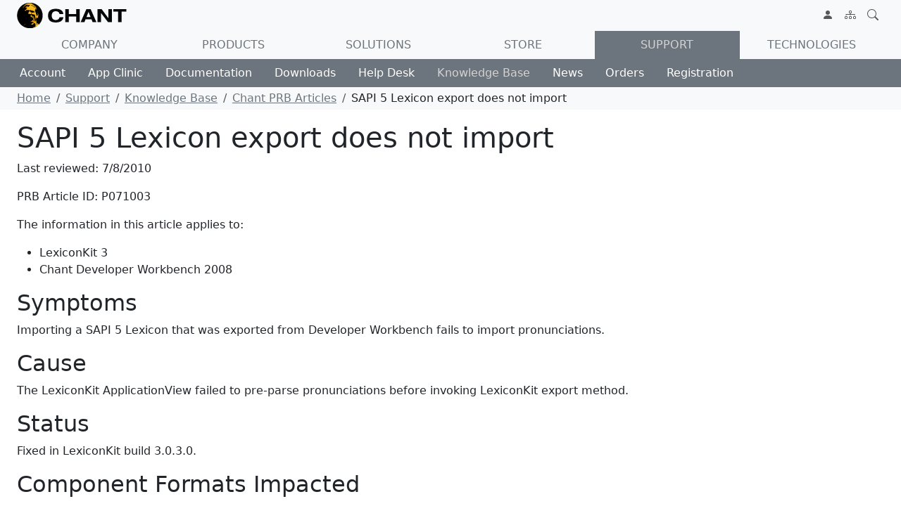

--- FILE ---
content_type: text/html; charset=utf-8
request_url: https://www.chant.net/Support/KnowledgeBase/PRBs/P071003
body_size: 8600
content:
<!DOCTYPE html>
<html lang="en">
<head>
    <meta charset="utf-8" />
    <meta name="viewport" content="width=device-width, initial-scale=1, shrink-to-fit=no" />
    
    
    
    
    <meta name="Title" content="SAPI 5 Lexicon export does not import" />
    <meta name="Description" content="Importing a SAPI 5 Lexicon that was exported from Developer Workbench fails to import pronunciations." />
    <meta name="lastreviewed" content="7/8/2010 2:46:42" />
    <meta name="articleid" content="P071003" />
    <link rel="canonical" href="https://www.chant.net/support/knowledgebase/prbs/p071003">




    <title>SAPI 5 Lexicon export does not import</title>

    
    
        <link href="https://cdn.jsdelivr.net/npm/bootstrap@5.3.3/dist/css/bootstrap.min.css" rel="stylesheet" integrity="sha384-QWTKZyjpPEjISv5WaRU9OFeRpok6YctnYmDr5pNlyT2bRjXh0JMhjY6hW+ALEwIH" crossorigin="anonymous">
    
    <link rel="stylesheet" href="/css/docs53.css?v=8Ug_ojs1mph11sDZLEs2qvC7_EQXXFjeWWz8yCfQelU" />
    <link rel="stylesheet" href="/css/site.css?v=NmZ3UgH0MGMZkzn1z5welb7GdMXKqOKcgdis5eitFrA" />
</head>
<body data-bs-spy="scroll" data-bs-target="#TableOfContents">
    <svg b-nuwuz88e59 xmlns="http://www.w3.org/2000/svg" class="d-none">
        <symbol b-nuwuz88e59 id="three-dots" viewBox="0 0 16 16">
            <path b-nuwuz88e59 d="M3 9.5a1.5 1.5 0 1 1 0-3 1.5 1.5 0 0 1 0 3zm5 0a1.5 1.5 0 1 1 0-3 1.5 1.5 0 0 1 0 3zm5 0a1.5 1.5 0 1 1 0-3 1.5 1.5 0 0 1 0 3z" />
        </symbol>
    </svg>
    <div b-nuwuz88e59>
        <header b-nuwuz88e59 class="navbar navbar-expand-lg navbar-light bg-light">
            <nav b-nuwuz88e59 class="container-xxl bd-gutter flex-wrap flex-lg-nowrap" aria-label="Main navigation">
                    <div b-nuwuz88e59 class="d-lg-none" style="width: 4.25rem;"></div>
                <a class="p-0 me-0 me-lg-2" href="/" title="Go to Chant home page">
                    <img src="/images/chantlogoweb.png" alt="Screamy Guy image and Chant are registered trademarks of Chant Inc." aria-label="Chant">
                </a>

                <div b-nuwuz88e59 class="d-flex">
                    <button b-nuwuz88e59 class="navbar-toggler d-flex d-lg-none order-3 p-2" type="button" data-bs-toggle="offcanvas" data-bs-target="#bdNavbar" aria-controls="bdNavbar" aria-label="Toggle navigation">
                        <svg b-nuwuz88e59 class="bi" aria-hidden="true"><use b-nuwuz88e59 xlink:href="#three-dots"></use></svg>
                    </button>
                </div>

                <div b-nuwuz88e59 class="offcanvas-lg offcanvas-end flex-grow-1" tabindex="-1" id="bdNavbar" aria-labelledby="bdNavbarOffcanvasLabel" data-bs-scroll="true">
                    <div b-nuwuz88e59 class="offcanvas-header px-4 pb-0">
                        <h5 b-nuwuz88e59 class="offcanvas-title" id="bdNavbarOffcanvasLabel">Chant</h5>
                        <button b-nuwuz88e59 type="button" class="btn-close" data-bs-dismiss="offcanvas" aria-label="Close" data-bs-target="#bdNavbar"></button>
                    </div>

                    <div b-nuwuz88e59 class="offcanvas-body p-4 pt-0 p-lg-0">
                        <ul b-nuwuz88e59 class="me-auto mb-2 mb-lg-0">
                            <li b-nuwuz88e59 class="nav-item d-lg-none d-xl-none">
                                <a class="nav-link-custom text-secondary text-uppercase" href="/Company">Company</a>
                                <ul b-nuwuz88e59>
                                    <li b-nuwuz88e59 class="nav-item d-lg-none d-xl-none">
                                        <a class=" text-secondary" href="/Company/Contact">Contact</a>
                                    </li>
                                    <li b-nuwuz88e59 class="nav-item d-lg-none d-xl-none">
                                        <a class="dropdown-item text-secondary" href="/Company/News">News</a>
                                    </li>
                                    <li b-nuwuz88e59 class="nav-item d-lg-none d-xl-none">
                                        <a class=" text-secondary" href="/Company/Resellers">Resellers</a>
                                    </li>
                                </ul>
                            </li>
                            <li b-nuwuz88e59 class="nav-item d-lg-none d-xl-none">
                                <a class="nav-link-custom text-secondary text-uppercase" href="/Products">Products</a>
                                <ul b-nuwuz88e59>
                                    <li b-nuwuz88e59 class="nav-item d-lg-none d-xl-none">
                                        <a class=" text-secondary" href="/Products/DeveloperWorkbench">Developer Workbench</a>
                                    </li>
                                    <li b-nuwuz88e59 class="nav-item d-lg-none d-xl-none">
                                        <a class=" text-secondary" href="/Products/GrammarKit">GrammarKit</a>
                                    </li>
                                    <li b-nuwuz88e59 class="nav-item d-lg-none d-xl-none">
                                        <a class=" text-secondary" href="/Products/KinesicsKit">KinesicsKit</a>
                                    </li>
                                    <li b-nuwuz88e59 class="nav-item d-lg-none d-xl-none">
                                        <a class=" text-secondary" href="/Products/LexiconKit">LexiconKit</a>
                                    </li>
                                    <li b-nuwuz88e59 class="nav-item d-lg-none d-xl-none">
                                        <a class=" text-secondary" href="/Products/ProfileKit">ProfileKit</a>
                                    </li>
                                    <li b-nuwuz88e59 class="nav-item d-lg-none d-xl-none">
                                        <a class=" text-secondary" href="/Products/SpeechKit">SpeechKit</a>
                                    </li>
                                    <li b-nuwuz88e59 class="nav-item d-lg-none d-xl-none">
                                        <a class=" text-secondary" href="/Products/VoiceMarkupKit">VoiceMarkupKit</a>
                                    </li>
                                    <li b-nuwuz88e59 class="nav-item d-lg-none d-xl-none">
                                        <a class=" text-secondary" href="/Products/VoiceXMLKit">VoiceXMLKit</a>
                                    </li>
                                    <li b-nuwuz88e59 class="nav-item d-lg-none d-xl-none">
                                        <a class=" text-secondary" href="/Products/Helpers">Helpers</a>
                                    </li>
                                </ul>
                            </li>
                            <li b-nuwuz88e59 class="nav-item d-lg-none d-xl-none">
                                <a class="nav-link-custom text-secondary text-uppercase" href="/Solutions">Solutions</a>
                            </li>
                            <li b-nuwuz88e59 class="nav-item d-lg-none d-xl-none">
                                <a class="nav-link-custom text-secondary text-uppercase" href="/Store">Store</a>
                            </li>
                            <li b-nuwuz88e59 class="nav-item d-lg-none d-xl-none">
                                <a class="nav-link-custom active text-secondary text-uppercase" href="/Support">Support</a>
                                <ul b-nuwuz88e59>
                                    <li b-nuwuz88e59 class="nav-item d-lg-none d-xl-none">
                                        <a class="dropdown-item text-secondary" href="/Support/Account">Account</a>
                                    </li>
                                    <li b-nuwuz88e59 class="nav-item d-lg-none d-xl-none">
                                        <a class="dropdown-item text-secondary" href="/Support/AppClinic">AppClinic</a>
                                    </li>
                                    <li b-nuwuz88e59 class="nav-item d-lg-none d-xl-none">
                                        <a class="dropdown-item text-secondary" href="/Support/Downloads">Downloads</a>
                                    </li>
                                    <li b-nuwuz88e59 class="nav-item d-lg-none d-xl-none">
                                        <a class="dropdown-item text-secondary" href="/Support/HelpDesk">HelpDesk</a>
                                    </li>
                                    <li b-nuwuz88e59 class="nav-item d-lg-none d-xl-none">
                                        <a class="dropdown-item active text-secondary" href="/Support/KnowledgeBase">KnowledgeBase</a>
                                    </li>
                                    <li b-nuwuz88e59 class="nav-item d-lg-none d-xl-none">
                                        <a class="dropdown-item active text-secondary" href="/Support/News">News</a>
                                    </li>
                                    <li b-nuwuz88e59 class="nav-item d-lg-none d-xl-none">
                                        <a class="dropdown-item text-secondary" href="/Support/Orders">Orders</a>
                                    </li>
                                    <li b-nuwuz88e59 class="nav-item d-lg-none d-xl-none">
                                        <a class="dropdown-item text-secondary" href="/Support/Registration">Registration</a>
                                    </li>
                                </ul>
                            </li>
                            <li b-nuwuz88e59 class="nav-item d-lg-none d-xl-none">
                                <a class="nav-link-custom text-secondary text-uppercase" href="/Technologies">Technologies</a>
                            </li>
                        </ul>
                        <ul b-nuwuz88e59 class="d-flex navbar-nav">
                                    <li b-nuwuz88e59 class="nav-item">
                                        <a class="nav-link" href="/Login" title="Sign in">
                                            <svg b-nuwuz88e59 id="person-fill" xmlns="http://www.w3.org/2000/svg" width="16" height="16" fill="currentColor" class="bi bi-person-fill" viewBox="0 0 16 16">
                                                <path b-nuwuz88e59 d="M3 14s-1 0-1-1 1-4 6-4 6 3 6 4-1 1-1 1zm5-6a3 3 0 1 0 0-6 3 3 0 0 0 0 6" />
                                            </svg>
                                            <span b-nuwuz88e59 class="d-lg-none">Sign in</span>
                                        </a>
                                    </li>
                            <li b-nuwuz88e59 class="nav-item">
                                <a class="nav-link" href="/Sitetoc" title="Sitemap">
                                    <svg b-nuwuz88e59 id="diagram-3" xmlns="http://www.w3.org/2000/svg" width="16" height="16" fill="currentColor" class="bi bi-diagram-3" viewBox="0 0 16 16">
                                        <path b-nuwuz88e59 fill-rule="evenodd" d="M6 3.5A1.5 1.5 0 0 1 7.5 2h1A1.5 1.5 0 0 1 10 3.5v1A1.5 1.5 0 0 1 8.5 6v1H14a.5.5 0 0 1 .5.5v1a.5.5 0 0 1-1 0V8h-5v.5a.5.5 0 0 1-1 0V8h-5v.5a.5.5 0 0 1-1 0v-1A.5.5 0 0 1 2 7h5.5V6A1.5 1.5 0 0 1 6 4.5zM8.5 5a.5.5 0 0 0 .5-.5v-1a.5.5 0 0 0-.5-.5h-1a.5.5 0 0 0-.5.5v1a.5.5 0 0 0 .5.5zM0 11.5A1.5 1.5 0 0 1 1.5 10h1A1.5 1.5 0 0 1 4 11.5v1A1.5 1.5 0 0 1 2.5 14h-1A1.5 1.5 0 0 1 0 12.5zm1.5-.5a.5.5 0 0 0-.5.5v1a.5.5 0 0 0 .5.5h1a.5.5 0 0 0 .5-.5v-1a.5.5 0 0 0-.5-.5zm4.5.5A1.5 1.5 0 0 1 7.5 10h1a1.5 1.5 0 0 1 1.5 1.5v1A1.5 1.5 0 0 1 8.5 14h-1A1.5 1.5 0 0 1 6 12.5zm1.5-.5a.5.5 0 0 0-.5.5v1a.5.5 0 0 0 .5.5h1a.5.5 0 0 0 .5-.5v-1a.5.5 0 0 0-.5-.5zm4.5.5a1.5 1.5 0 0 1 1.5-1.5h1a1.5 1.5 0 0 1 1.5 1.5v1a1.5 1.5 0 0 1-1.5 1.5h-1a1.5 1.5 0 0 1-1.5-1.5zm1.5-.5a.5.5 0 0 0-.5.5v1a.5.5 0 0 0 .5.5h1a.5.5 0 0 0 .5-.5v-1a.5.5 0 0 0-.5-.5z" />
                                    </svg>
                                    <span b-nuwuz88e59 class="d-lg-none">Sitemap</span>
                                </a>
                            </li>
                            <li b-nuwuz88e59 class="nav-item">
                                <a class="nav-link" href="/Sitesearch" title="Search">
                                    <svg b-nuwuz88e59 id="search" xmlns="http://www.w3.org/2000/svg" width="16" height="16" fill="currentColor" class="bi bi-search" viewBox="0 0 16 16">
                                        <path b-nuwuz88e59 d="M11.742 10.344a6.5 6.5 0 1 0-1.397 1.398h-.001q.044.06.098.115l3.85 3.85a1 1 0 0 0 1.415-1.414l-3.85-3.85a1 1 0 0 0-.115-.1zM12 6.5a5.5 5.5 0 1 1-11 0 5.5 5.5 0 0 1 11 0" />
                                    </svg>
                                    <span b-nuwuz88e59 class="d-lg-none">Search</span>
                                </a>
                            </li>
                        </ul>
                    </div>
                </div>
            </nav>
        </header>
        <!--<partial name="_CookieConsentPartial" /> b-nuwuz88e59-->
        <div b-nuwuz88e59 class="bg-light">
            <div b-nuwuz88e59 class="container-xxl bd-gutter bg-light">
                <ul b-nuwuz88e59 class="nav nav-pills-custom nav-justified bg-light">
                    <li b-nuwuz88e59 class="nav-item d-none d-lg-block d-xl-block">
                        <a class="nav-link-custom text-uppercase" href="/Company">Company</a>
                    </li>
                    <li b-nuwuz88e59 class="nav-item d-none d-lg-block d-xl-block">
                        <a class="nav-link-custom text-uppercase" href="/Products">Products</a>
                    </li>
                    <li b-nuwuz88e59 class="nav-item d-none d-lg-block d-xl-block">
                        <a class="nav-link-custom text-uppercase" href="/Solutions">Solutions</a>
                    </li>
                    <li b-nuwuz88e59 class="nav-item d-none d-lg-block d-xl-block">
                        <a class="nav-link-custom text-uppercase" href="/Store">Store</a>
                    </li>
                    <li b-nuwuz88e59 class="nav-item d-none d-lg-block d-xl-block">
                        <a class="nav-link-custom active text-uppercase" href="/Support">Support</a>
                    </li>
                    <li b-nuwuz88e59 class="nav-item d-none d-lg-block d-xl-block">
                        <a class="nav-link-custom text-uppercase" href="/Technologies">Technologies</a>
                    </li>
                </ul>
            </div>
        </div>
        <svg xmlns="http://www.w3.org/2000/svg" class="d-none">
    <symbol id="book-half" viewBox="0 0 16 16">
        <path d="M8.5 2.687c.654-.689 1.782-.886 3.112-.752 1.234.124 2.503.523 3.388.893v9.923c-.918-.35-2.107-.692-3.287-.81-1.094-.111-2.278-.039-3.213.492zM8 1.783C7.015.936 5.587.81 4.287.94c-1.514.153-3.042.672-3.994 1.105A.5.5 0 0 0 0 2.5v11a.5.5 0 0 0 .707.455c.882-.4 2.303-.881 3.68-1.02 1.409-.142 2.59.087 3.223.877a.5.5 0 0 0 .78 0c.633-.79 1.814-1.019 3.222-.877 1.378.139 2.8.62 3.681 1.02A.5.5 0 0 0 16 13.5v-11a.5.5 0 0 0-.293-.455c-.952-.433-2.48-.952-3.994-1.105C10.413.809 8.985.936 8 1.783" />
    </symbol>
    <symbol id="cart3" viewBox="0 0 16 16">
        <path d="M0 1.5A.5.5 0 0 1 .5 1H2a.5.5 0 0 1 .485.379L2.89 3H14.5a.5.5 0 0 1 .49.598l-1 5a.5.5 0 0 1-.465.401l-9.397.472L4.415 11H13a.5.5 0 0 1 0 1H4a.5.5 0 0 1-.491-.408L2.01 3.607 1.61 2H.5a.5.5 0 0 1-.5-.5M3.102 4l.84 4.479 9.144-.459L13.89 4zM5 12a2 2 0 1 0 0 4 2 2 0 0 0 0-4m7 0a2 2 0 1 0 0 4 2 2 0 0 0 0-4m-7 1a1 1 0 1 1 0 2 1 1 0 0 1 0-2m7 0a1 1 0 1 1 0 2 1 1 0 0 1 0-2" />
    </symbol>
    <svg id="chevron-left" viewBox="0 0 16 16">
        <path fill-rule="evenodd" d="M11.354 1.646a.5.5 0 0 1 0 .708L5.707 8l5.647 5.646a.5.5 0 0 1-.708.708l-6-6a.5.5 0 0 1 0-.708l6-6a.5.5 0 0 1 .708 0" />
    </svg>
    <svg id="chevron-right" viewBox="0 0 16 16">
        <path fill-rule="evenodd" d="M4.646 1.646a.5.5 0 0 1 .708 0l6 6a.5.5 0 0 1 0 .708l-6 6a.5.5 0 0 1-.708-.708L10.293 8 4.646 2.354a.5.5 0 0 1 0-.708" />
    </svg>
    <symbol id="download" viewBox="0 0 16 16">
        <path d="M.5 9.9a.5.5 0 0 1 .5.5v2.5a1 1 0 0 0 1 1h12a1 1 0 0 0 1-1v-2.5a.5.5 0 0 1 1 0v2.5a2 2 0 0 1-2 2H2a2 2 0 0 1-2-2v-2.5a.5.5 0 0 1 .5-.5" />
        <path d="M7.646 11.854a.5.5 0 0 0 .708 0l3-3a.5.5 0 0 0-.708-.708L8.5 10.293V1.5a.5.5 0 0 0-1 0v8.793L5.354 8.146a.5.5 0 1 0-.708.708z" />
    </symbol>
    <symbol id="hospital" viewBox="0 0 16 16">
        <path d="M8.5 5.034v1.1l.953-.55.5.867L9 7l.953.55-.5.866-.953-.55v1.1h-1v-1.1l-.953.55-.5-.866L7 7l-.953-.55.5-.866.953.55v-1.1zM13.25 9a.25.25 0 0 0-.25.25v.5c0 .138.112.25.25.25h.5a.25.25 0 0 0 .25-.25v-.5a.25.25 0 0 0-.25-.25zM13 11.25a.25.25 0 0 1 .25-.25h.5a.25.25 0 0 1 .25.25v.5a.25.25 0 0 1-.25.25h-.5a.25.25 0 0 1-.25-.25zm.25 1.75a.25.25 0 0 0-.25.25v.5c0 .138.112.25.25.25h.5a.25.25 0 0 0 .25-.25v-.5a.25.25 0 0 0-.25-.25zm-11-4a.25.25 0 0 0-.25.25v.5c0 .138.112.25.25.25h.5A.25.25 0 0 0 3 9.75v-.5A.25.25 0 0 0 2.75 9zm0 2a.25.25 0 0 0-.25.25v.5c0 .138.112.25.25.25h.5a.25.25 0 0 0 .25-.25v-.5a.25.25 0 0 0-.25-.25zM2 13.25a.25.25 0 0 1 .25-.25h.5a.25.25 0 0 1 .25.25v.5a.25.25 0 0 1-.25.25h-.5a.25.25 0 0 1-.25-.25z" />
        <path d="M5 1a1 1 0 0 1 1-1h4a1 1 0 0 1 1 1v1a1 1 0 0 1 1 1v4h3a1 1 0 0 1 1 1v7a1 1 0 0 1-1 1H1a1 1 0 0 1-1-1V8a1 1 0 0 1 1-1h3V3a1 1 0 0 1 1-1zm2 14h2v-3H7zm3 0h1V3H5v12h1v-3a1 1 0 0 1 1-1h2a1 1 0 0 1 1 1zm0-14H6v1h4zm2 7v7h3V8zm-8 7V8H1v7z" />
    </symbol>
    <symbol id="journals" viewBox="0 0 16 16">
        <path d="M5 0h8a2 2 0 0 1 2 2v10a2 2 0 0 1-2 2 2 2 0 0 1-2 2H3a2 2 0 0 1-2-2h1a1 1 0 0 0 1 1h8a1 1 0 0 0 1-1V4a1 1 0 0 0-1-1H3a1 1 0 0 0-1 1H1a2 2 0 0 1 2-2h8a2 2 0 0 1 2 2v9a1 1 0 0 0 1-1V2a1 1 0 0 0-1-1H5a1 1 0 0 0-1 1H3a2 2 0 0 1 2-2" />
        <path d="M1 6v-.5a.5.5 0 0 1 1 0V6h.5a.5.5 0 0 1 0 1h-2a.5.5 0 0 1 0-1zm0 3v-.5a.5.5 0 0 1 1 0V9h.5a.5.5 0 0 1 0 1h-2a.5.5 0 0 1 0-1zm0 2.5v.5H.5a.5.5 0 0 0 0 1h2a.5.5 0 0 0 0-1H2v-.5a.5.5 0 0 0-1 0" />
    </symbol>
    <symbol id="key-fill" viewBox="0 0 16 16">
        <path d="M3.5 11.5a3.5 3.5 0 1 1 3.163-5H14L15.5 8 14 9.5l-1-1-1 1-1-1-1 1-1-1-1 1H6.663a3.5 3.5 0 0 1-3.163 2M2.5 9a1 1 0 1 0 0-2 1 1 0 0 0 0 2" />
    </symbol>
    <symbol id="newspaper" viewBox="0 0 16 16">
        <path d="M0 2.5A1.5 1.5 0 0 1 1.5 1h11A1.5 1.5 0 0 1 14 2.5v10.528c0 .3-.05.654-.238.972h.738a.5.5 0 0 0 .5-.5v-9a.5.5 0 0 1 1 0v9a1.5 1.5 0 0 1-1.5 1.5H1.497A1.497 1.497 0 0 1 0 13.5zM12 14c.37 0 .654-.211.853-.441.092-.106.147-.279.147-.531V2.5a.5.5 0 0 0-.5-.5h-11a.5.5 0 0 0-.5.5v11c0 .278.223.5.497.5z" />
        <path d="M2 3h10v2H2zm0 3h4v3H2zm0 4h4v1H2zm0 2h4v1H2zm5-6h2v1H7zm3 0h2v1h-2zM7 8h2v1H7zm3 0h2v1h-2zm-3 2h2v1H7zm3 0h2v1h-2zm-3 2h2v1H7zm3 0h2v1h-2z" />
    </symbol>
    <symbol id="person-vcard" viewBox="0 0 16 16">
        <path d="M5 8a2 2 0 1 0 0-4 2 2 0 0 0 0 4m4-2.5a.5.5 0 0 1 .5-.5h4a.5.5 0 0 1 0 1h-4a.5.5 0 0 1-.5-.5M9 8a.5.5 0 0 1 .5-.5h4a.5.5 0 0 1 0 1h-4A.5.5 0 0 1 9 8m1 2.5a.5.5 0 0 1 .5-.5h3a.5.5 0 0 1 0 1h-3a.5.5 0 0 1-.5-.5" />
        <path d="M2 2a2 2 0 0 0-2 2v8a2 2 0 0 0 2 2h12a2 2 0 0 0 2-2V4a2 2 0 0 0-2-2zM1 4a1 1 0 0 1 1-1h12a1 1 0 0 1 1 1v8a1 1 0 0 1-1 1H8.96q.04-.245.04-.5C9 10.567 7.21 9 5 9c-2.086 0-3.8 1.398-3.984 3.181A1 1 0 0 1 1 12z" />
    </symbol>
    <symbol id="question-circle" viewBox="0 0 16 16">
        <path d="M8 15A7 7 0 1 1 8 1a7 7 0 0 1 0 14m0 1A8 8 0 1 0 8 0a8 8 0 0 0 0 16" />
        <path d="M5.255 5.786a.237.237 0 0 0 .241.247h.825c.138 0 .248-.113.266-.25.09-.656.54-1.134 1.342-1.134.686 0 1.314.343 1.314 1.168 0 .635-.374.927-.965 1.371-.673.489-1.206 1.06-1.168 1.987l.003.217a.25.25 0 0 0 .25.246h.811a.25.25 0 0 0 .25-.25v-.105c0-.718.273-.927 1.01-1.486.609-.463 1.244-.977 1.244-2.056 0-1.511-1.276-2.241-2.673-2.241-1.267 0-2.655.59-2.75 2.286m1.557 5.763c0 .533.425.927 1.01.927.609 0 1.028-.394 1.028-.927 0-.552-.42-.94-1.029-.94-.584 0-1.009.388-1.009.94" />
    </symbol>
    <symbol id="question-circle-fill" viewBox="0 0 16 16">
        <path d="M16 8A8 8 0 1 1 0 8a8 8 0 0 1 16 0M5.496 6.033h.825c.138 0 .248-.113.266-.25.09-.656.54-1.134 1.342-1.134.686 0 1.314.343 1.314 1.168 0 .635-.374.927-.965 1.371-.673.489-1.206 1.06-1.168 1.987l.003.217a.25.25 0 0 0 .25.246h.811a.25.25 0 0 0 .25-.25v-.105c0-.718.273-.927 1.01-1.486.609-.463 1.244-.977 1.244-2.056 0-1.511-1.276-2.241-2.673-2.241-1.267 0-2.655.59-2.75 2.286a.237.237 0 0 0 .241.247m2.325 6.443c.61 0 1.029-.394 1.029-.927 0-.552-.42-.94-1.029-.94-.584 0-1.009.388-1.009.94 0 .533.425.927 1.01.927z" />
    </symbol>
</svg>
<div class="bg-secondary">
    <div class="container-xxl bg-secondary">
        <ul class="nav sub-nav-pills-custom bg-secondary text-light">
            <li class="nav-item d-none d-lg-block d-xl-block">
                <a class="sub-nav-link-custom" href="/Support/Account">Account</a>
            </li>
            <li class="nav-item d-none d-lg-block d-xl-block">
                <a class="sub-nav-link-custom" href="/Support/AppClinic">App Clinic</a>
            </li>
            <li class="nav-item d-none d-lg-block d-xl-block">
                <a class="sub-nav-link-custom" href="/Support/Documentation">Documentation</a>
            </li>
            <li class="nav-item d-none d-lg-block d-xl-block">
                <a class="sub-nav-link-custom" href="/Support/Downloads">Downloads</a>
            </li>
            <li class="nav-item d-none d-lg-block d-xl-block">
                <a class="sub-nav-link-custom" href="/Support/HelpDesk">Help Desk</a>
            </li>
            <li class="nav-item d-none d-lg-block d-xl-block">
                <a class="sub-nav-link-custom active" href="/Support/KnowledgeBase">Knowledge Base</a>
            </li>
            <li class="nav-item d-none d-lg-block d-xl-block">
                <a class="sub-nav-link-custom" href="/Support/News">News</a>
            </li>
            <li class="nav-item d-none d-lg-block d-xl-block">
                <a class="sub-nav-link-custom" href="/Support/Orders">Orders</a>
            </li>
            <li class="nav-item d-none d-lg-block d-xl-block">
                <a class="sub-nav-link-custom" href="/Support/Registration">Registration</a>
            </li>
        </ul>
    </div>
</div>
<!-- Breadcrumb -->
<div class="d-none d-lg-block d-xl-block bg-light">
    <div class="container-xxl bd-gutter">
        <nav aria-label="breadcrumb"><ol class="breadcrumb my-0 py-1 bg-transparent"><li class="breadcrumb-item"><a href="/" class="text-secondary" title="Chant software and services enable development of cloud, desktop, and mobile applications that recognize and synthesize speech in most spoken languages.">Home</a></li><li class="breadcrumb-item"><a href="/Support/" class="text-secondary" title="Chant offers essential support for integrating highly-interactive technologies speech recognition, speech synthesis, and natural user interface (NUI).">Support</a></li><li class="breadcrumb-item"><a href="/Support/KnowledgeBase/" class="text-secondary" title="Articles for finding answers, discovering how to do things, and determining how to resolve problems with integrating speech recognition and synthesis.">Knowledge Base</a></li><li class="breadcrumb-item"><a href="/Support/KnowledgeBase/PRBs/" class="text-secondary" title="Articles about problems encountered with specific Chant product releases that explain the cause, possible workarounds, and resolutions.">Chant PRB Articles</a></li><li class="breadcrumb-item" active aria-current="page">SAPI 5 Lexicon export does not import</li></ol></nav>
    </div>
</div>
<main role="main">
    <!-- Page Content -->
    <div class="py-3" id="bodycontent">
        <div class="container-xxl bd-gutter">
            <div class="chant-knowledgebase-prb" role="article">
                <h1>SAPI 5 Lexicon export does not import</h1>
<div class="articleproperty">
    <p class="lastreviewed">
        Last reviewed:
        7/8/2010
    </p>
    <p class="articleid">
        PRB Article ID:
        P071003
    </p>
</div>
<p>
    The information in this article applies to:
</p>
<ul>
    <li>LexiconKit 3</li>
    <li>Chant Developer Workbench 2008</li>
</ul>
<h2>Symptoms</h2>
<p>
    Importing a SAPI 5 Lexicon that was exported from Developer Workbench fails to import pronunciations.
</p>
<h2>Cause</h2>
<p>
    The LexiconKit ApplicationView failed to pre-parse pronunciations before invoking LexiconKit export method.
</p>
<h2>Status</h2>
<p>
    Fixed in LexiconKit build 3.0.3.0.
</p>
<h2>Component Formats Impacted</h2>
<p>
    All component formats.
</p>
            </div>
        </div>
    </div>
</main>



    </div>
    <footer b-nuwuz88e59 class="footer py-3 bg-light" style="line-height: 1.428571429rem;">
        <div b-nuwuz88e59 class="container-fluid bg-light">
            <div b-nuwuz88e59 class="container-xxl pb-1">
                

    <div id="cookieConsent" class="d-flex justify-content-between alert alert-dark alert-dismissible fade show p-0 text-wrap" role="alert">
        <span class="p-2 ms-2 me-4 passive-link">This site uses cookies to analyze traffic, remember your preferences, and optimize your experience. <a href="/Privacy">Learn More</a>.</span>
        <span class="p-0 ms-4">
            <button type="button" class="accept-policy close btn btn-link nav-link-custom" data-dismiss="alert" aria-label="Close" data-cookie-string=".AspNet.Consent=yes; expires=Sat, 23 Jan 2027 04:27:57 GMT; path=/; secure">
                <span aria-hidden="true">Accept</span>
            </button>
        </span>
    </div>
    <script>
        (function () {
            var button = document.querySelector("#cookieConsent button[data-cookie-string]");
            button.addEventListener("click", function (event) {
                document.cookie = button.dataset.cookieString;
            }, false);
        })();
    </script>

            </div>
            <div b-nuwuz88e59 class="container passive-link">
                <div b-nuwuz88e59 class="row">
                    <div b-nuwuz88e59 class="col-sm-6 col-md-4 col-lg-2">
                        <a id="footerDirectoryCompanyLinks" href="/Company" class="text-secondary text-uppercase" title="Company">Company</a>
                        <ul b-nuwuz88e59 class="list-unstyled" aria-labelledby="footerDirectoryCompanyLinks">
                            <li b-nuwuz88e59><a href="/Company/Contact" class="text-secondary" title="How to contact Chant">Contact</a></li>
                            <li b-nuwuz88e59><a href="/Company/News" class="text-secondary" title="Essential News for Integrating Speech and NUI Technology">News</a></li>
                            <li b-nuwuz88e59><a href="/Company/Resellers" class="text-secondary" title="Companies that sell Chant products">Resellers</a></li>
                        </ul>
                    </div>
                    <div b-nuwuz88e59 class="col-sm-6 col-md-4 col-lg-2">
                        <a id="footerDirectoryProductsLinks" href="/Products" class="text-secondary text-uppercase" title="Products">Products</a>
                        <ul b-nuwuz88e59 class="list-unstyled" aria-labelledby="footerDirectoryProductsLinks">
                            <li b-nuwuz88e59><a href="/Products/DeveloperWorkbench" class="text-secondary" title="Chant Developer Workbench">Developer Workbench</a></li>
                            <li b-nuwuz88e59><a href="/Products/GrammarKit" class="text-secondary" title="GrammarKit">GrammarKit</a></li>
                            <li b-nuwuz88e59><a href="/Products/KinesicsKit" class="text-secondary" title="KinesicsKit">KinesicsKit</a></li>
                            <li b-nuwuz88e59><a href="/Products/LexiconKit" class="text-secondary" title="LexiconKit">LexiconKit</a></li>
                            <li b-nuwuz88e59><a href="/Products/ProfileKit" class="text-secondary" title="ProfileKit">ProfileKit</a></li>
                            <li b-nuwuz88e59><a href="/Products/SpeechKit" class="text-secondary" title="SpeechKit">SpeechKit</a></li>
                            <li b-nuwuz88e59><a href="/Products/VoiceMarkupKit" class="text-secondary" title="VoiceMarkupKit">VoiceMarkupKit</a></li>
                            <li b-nuwuz88e59><a href="/Products/VoiceXMLKit" class="text-secondary" title="VoiceXMLKit">VoiceXMLKit</a></li>
                            <li b-nuwuz88e59><a href="/Products/Helpers" class="text-secondary" title="Helpers">Helpers</a></li>
                        </ul>
                    </div>
                    <div b-nuwuz88e59 class="col-sm-6 col-md-4 col-lg-2">
                        <a id="footerDirectorySolutionsLinks" href="/Solutions" class="text-secondary text-uppercase" title="Chant Solutions">Solutions</a>
                    </div>
                    <div b-nuwuz88e59 class="col-sm-6 col-md-4 col-lg-2">
                        <a id="footerDirectoryStoreLinks" href="/Store" class="text-secondary text-uppercase" title="Store">Store</a>
                    </div>
                    <div b-nuwuz88e59 class="col-sm-6 col-md-4 col-lg-2">
                        <a id="footerDirectorySupportLinks" href="/Support" class="text-secondary text-uppercase" title="Support">Support</a>
                        <ul b-nuwuz88e59 class="list-unstyled" aria-labelledby="footerDirectorySupportLinks">
                            <li b-nuwuz88e59><a href="/Support/Account" class="text-secondary" title="Update your support account">Account</a></li>
                            <li b-nuwuz88e59><a href="/Support/AppClinic" class="text-secondary" title="Check in and monitor app problem resolution">AppClinic</a></li>
                            <li b-nuwuz88e59><a href="/Support/Downloads" class="text-secondary" title="Download and evaluate Chant software">Downloads</a></li>
                            <li b-nuwuz88e59><a href="/Support/HelpDesk" class="text-secondary" title="Ask questions and get help with Chant products">Help Desk</a></li>
                            <li b-nuwuz88e59><a href="/Support/KnowledgeBase" class="text-secondary" title="Browse the Knowledge Base">Knowledge Base</a></li>
                            <li b-nuwuz88e59><a href="/Support/News" class="text-secondary" title="Review Announcements">News</a></li>
                            <li b-nuwuz88e59><a href="/Support/Orders" class="text-secondary" title="Track your orders">Orders</a></li>
                            <li b-nuwuz88e59><a href="/Support/Registration" class="text-secondary" title="Register your product licenses">Registration</a></li>
                        </ul>
                    </div>
                    <div b-nuwuz88e59 class="col-sm-6 col-md-4 col-lg-2">
                        <a id="footerDirectoryServicesLinks" href="/Technologies" class="text-secondary text-uppercase" title="Interactive Application Technologies">Technologies</a>
                    </div>
                </div>
                <div b-nuwuz88e59 class="d-flex justify-content-between pb-3">
                    <div b-nuwuz88e59>
                        <a href="/" class="text-secondary" title="Go to Chant home page">Home</a> | <a href="/Privacy" class="text-secondary" title="Privacy">Privacy</a> | <a href="/Sitetoc" class="text-secondary" title="View the map for this website">Sitemap</a> | <a href="/Terms" class="text-secondary" title="Terms of Use">Terms of Use</a>
                    </div>
                    <div b-nuwuz88e59><span b-nuwuz88e59 class="text-nowrap text-secondary">Copyright &copy; 2025 Chant Inc.</span></div>
                </div>
            </div>
        </div>
    </footer>
    
    
        <script src="https://cdn.jsdelivr.net/npm/bootstrap@5.3.3/dist/js/bootstrap.bundle.min.js" integrity="sha384-YvpcrYf0tY3lHB60NNkmXc5s9fDVZLESaAA55NDzOxhy9GkcIdslK1eN7N6jIeHz" crossorigin="anonymous"></script>
    
    <script src="/js/site.js?v=nxx0Umcv4fFKsUmovEHlTDO_-2p2jCFLd18oSkYD21w"></script>

    
    
    
    



</body>
</html>

--- FILE ---
content_type: text/css
request_url: https://www.chant.net/css/docs53.css?v=8Ug_ojs1mph11sDZLEs2qvC7_EQXXFjeWWz8yCfQelU
body_size: 14018
content:
/*!
 * Bootstrap Docs (https://getbootstrap.com/)
 * Copyright 2011-2024 The Bootstrap Authors
 * Licensed under the Creative Commons Attribution 3.0 Unported License.
 * For details, see https://creativecommons.org/licenses/by/3.0/.
 */

:root {
    --bs-breakpoint-xs: 0;
    --bs-breakpoint-sm: 576px;
    --bs-breakpoint-md: 768px;
    --bs-breakpoint-lg: 992px;
    --bs-breakpoint-xl: 1200px;
    --bs-breakpoint-xxl: 1400px
}

.grid {
    display: grid;
    grid-template-rows: repeat(var(--bs-rows, 1), 1fr);
    grid-template-columns: repeat(var(--bs-columns, 12), 1fr);
    gap: var(--bs-gap, 1.5rem)
}

    .grid .g-col-1 {
        grid-column: auto/span 1
    }

    .grid .g-col-2 {
        grid-column: auto/span 2
    }

    .grid .g-col-3 {
        grid-column: auto/span 3
    }

    .grid .g-col-4 {
        grid-column: auto/span 4
    }

    .grid .g-col-5 {
        grid-column: auto/span 5
    }

    .grid .g-col-6 {
        grid-column: auto/span 6
    }

    .grid .g-col-7 {
        grid-column: auto/span 7
    }

    .grid .g-col-8 {
        grid-column: auto/span 8
    }

    .grid .g-col-9 {
        grid-column: auto/span 9
    }

    .grid .g-col-10 {
        grid-column: auto/span 10
    }

    .grid .g-col-11 {
        grid-column: auto/span 11
    }

    .grid .g-col-12 {
        grid-column: auto/span 12
    }

    .grid .g-start-1 {
        grid-column-start: 1
    }

    .grid .g-start-2 {
        grid-column-start: 2
    }

    .grid .g-start-3 {
        grid-column-start: 3
    }

    .grid .g-start-4 {
        grid-column-start: 4
    }

    .grid .g-start-5 {
        grid-column-start: 5
    }

    .grid .g-start-6 {
        grid-column-start: 6
    }

    .grid .g-start-7 {
        grid-column-start: 7
    }

    .grid .g-start-8 {
        grid-column-start: 8
    }

    .grid .g-start-9 {
        grid-column-start: 9
    }

    .grid .g-start-10 {
        grid-column-start: 10
    }

    .grid .g-start-11 {
        grid-column-start: 11
    }

@media (min-width: 576px) {
    .grid .g-col-sm-1 {
        grid-column: auto/span 1
    }

    .grid .g-col-sm-2 {
        grid-column: auto/span 2
    }

    .grid .g-col-sm-3 {
        grid-column: auto/span 3
    }

    .grid .g-col-sm-4 {
        grid-column: auto/span 4
    }

    .grid .g-col-sm-5 {
        grid-column: auto/span 5
    }

    .grid .g-col-sm-6 {
        grid-column: auto/span 6
    }

    .grid .g-col-sm-7 {
        grid-column: auto/span 7
    }

    .grid .g-col-sm-8 {
        grid-column: auto/span 8
    }

    .grid .g-col-sm-9 {
        grid-column: auto/span 9
    }

    .grid .g-col-sm-10 {
        grid-column: auto/span 10
    }

    .grid .g-col-sm-11 {
        grid-column: auto/span 11
    }

    .grid .g-col-sm-12 {
        grid-column: auto/span 12
    }

    .grid .g-start-sm-1 {
        grid-column-start: 1
    }

    .grid .g-start-sm-2 {
        grid-column-start: 2
    }

    .grid .g-start-sm-3 {
        grid-column-start: 3
    }

    .grid .g-start-sm-4 {
        grid-column-start: 4
    }

    .grid .g-start-sm-5 {
        grid-column-start: 5
    }

    .grid .g-start-sm-6 {
        grid-column-start: 6
    }

    .grid .g-start-sm-7 {
        grid-column-start: 7
    }

    .grid .g-start-sm-8 {
        grid-column-start: 8
    }

    .grid .g-start-sm-9 {
        grid-column-start: 9
    }

    .grid .g-start-sm-10 {
        grid-column-start: 10
    }

    .grid .g-start-sm-11 {
        grid-column-start: 11
    }
}

@media (min-width: 768px) {
    .grid .g-col-md-1 {
        grid-column: auto/span 1
    }

    .grid .g-col-md-2 {
        grid-column: auto/span 2
    }

    .grid .g-col-md-3 {
        grid-column: auto/span 3
    }

    .grid .g-col-md-4 {
        grid-column: auto/span 4
    }

    .grid .g-col-md-5 {
        grid-column: auto/span 5
    }

    .grid .g-col-md-6 {
        grid-column: auto/span 6
    }

    .grid .g-col-md-7 {
        grid-column: auto/span 7
    }

    .grid .g-col-md-8 {
        grid-column: auto/span 8
    }

    .grid .g-col-md-9 {
        grid-column: auto/span 9
    }

    .grid .g-col-md-10 {
        grid-column: auto/span 10
    }

    .grid .g-col-md-11 {
        grid-column: auto/span 11
    }

    .grid .g-col-md-12 {
        grid-column: auto/span 12
    }

    .grid .g-start-md-1 {
        grid-column-start: 1
    }

    .grid .g-start-md-2 {
        grid-column-start: 2
    }

    .grid .g-start-md-3 {
        grid-column-start: 3
    }

    .grid .g-start-md-4 {
        grid-column-start: 4
    }

    .grid .g-start-md-5 {
        grid-column-start: 5
    }

    .grid .g-start-md-6 {
        grid-column-start: 6
    }

    .grid .g-start-md-7 {
        grid-column-start: 7
    }

    .grid .g-start-md-8 {
        grid-column-start: 8
    }

    .grid .g-start-md-9 {
        grid-column-start: 9
    }

    .grid .g-start-md-10 {
        grid-column-start: 10
    }

    .grid .g-start-md-11 {
        grid-column-start: 11
    }
}

@media (min-width: 992px) {
    .grid .g-col-lg-1 {
        grid-column: auto/span 1
    }

    .grid .g-col-lg-2 {
        grid-column: auto/span 2
    }

    .grid .g-col-lg-3 {
        grid-column: auto/span 3
    }

    .grid .g-col-lg-4 {
        grid-column: auto/span 4
    }

    .grid .g-col-lg-5 {
        grid-column: auto/span 5
    }

    .grid .g-col-lg-6 {
        grid-column: auto/span 6
    }

    .grid .g-col-lg-7 {
        grid-column: auto/span 7
    }

    .grid .g-col-lg-8 {
        grid-column: auto/span 8
    }

    .grid .g-col-lg-9 {
        grid-column: auto/span 9
    }

    .grid .g-col-lg-10 {
        grid-column: auto/span 10
    }

    .grid .g-col-lg-11 {
        grid-column: auto/span 11
    }

    .grid .g-col-lg-12 {
        grid-column: auto/span 12
    }

    .grid .g-start-lg-1 {
        grid-column-start: 1
    }

    .grid .g-start-lg-2 {
        grid-column-start: 2
    }

    .grid .g-start-lg-3 {
        grid-column-start: 3
    }

    .grid .g-start-lg-4 {
        grid-column-start: 4
    }

    .grid .g-start-lg-5 {
        grid-column-start: 5
    }

    .grid .g-start-lg-6 {
        grid-column-start: 6
    }

    .grid .g-start-lg-7 {
        grid-column-start: 7
    }

    .grid .g-start-lg-8 {
        grid-column-start: 8
    }

    .grid .g-start-lg-9 {
        grid-column-start: 9
    }

    .grid .g-start-lg-10 {
        grid-column-start: 10
    }

    .grid .g-start-lg-11 {
        grid-column-start: 11
    }
}

@media (min-width: 1200px) {
    .grid .g-col-xl-1 {
        grid-column: auto/span 1
    }

    .grid .g-col-xl-2 {
        grid-column: auto/span 2
    }

    .grid .g-col-xl-3 {
        grid-column: auto/span 3
    }

    .grid .g-col-xl-4 {
        grid-column: auto/span 4
    }

    .grid .g-col-xl-5 {
        grid-column: auto/span 5
    }

    .grid .g-col-xl-6 {
        grid-column: auto/span 6
    }

    .grid .g-col-xl-7 {
        grid-column: auto/span 7
    }

    .grid .g-col-xl-8 {
        grid-column: auto/span 8
    }

    .grid .g-col-xl-9 {
        grid-column: auto/span 9
    }

    .grid .g-col-xl-10 {
        grid-column: auto/span 10
    }

    .grid .g-col-xl-11 {
        grid-column: auto/span 11
    }

    .grid .g-col-xl-12 {
        grid-column: auto/span 12
    }

    .grid .g-start-xl-1 {
        grid-column-start: 1
    }

    .grid .g-start-xl-2 {
        grid-column-start: 2
    }

    .grid .g-start-xl-3 {
        grid-column-start: 3
    }

    .grid .g-start-xl-4 {
        grid-column-start: 4
    }

    .grid .g-start-xl-5 {
        grid-column-start: 5
    }

    .grid .g-start-xl-6 {
        grid-column-start: 6
    }

    .grid .g-start-xl-7 {
        grid-column-start: 7
    }

    .grid .g-start-xl-8 {
        grid-column-start: 8
    }

    .grid .g-start-xl-9 {
        grid-column-start: 9
    }

    .grid .g-start-xl-10 {
        grid-column-start: 10
    }

    .grid .g-start-xl-11 {
        grid-column-start: 11
    }
}

@media (min-width: 1400px) {
    .grid .g-col-xxl-1 {
        grid-column: auto/span 1
    }

    .grid .g-col-xxl-2 {
        grid-column: auto/span 2
    }

    .grid .g-col-xxl-3 {
        grid-column: auto/span 3
    }

    .grid .g-col-xxl-4 {
        grid-column: auto/span 4
    }

    .grid .g-col-xxl-5 {
        grid-column: auto/span 5
    }

    .grid .g-col-xxl-6 {
        grid-column: auto/span 6
    }

    .grid .g-col-xxl-7 {
        grid-column: auto/span 7
    }

    .grid .g-col-xxl-8 {
        grid-column: auto/span 8
    }

    .grid .g-col-xxl-9 {
        grid-column: auto/span 9
    }

    .grid .g-col-xxl-10 {
        grid-column: auto/span 10
    }

    .grid .g-col-xxl-11 {
        grid-column: auto/span 11
    }

    .grid .g-col-xxl-12 {
        grid-column: auto/span 12
    }

    .grid .g-start-xxl-1 {
        grid-column-start: 1
    }

    .grid .g-start-xxl-2 {
        grid-column-start: 2
    }

    .grid .g-start-xxl-3 {
        grid-column-start: 3
    }

    .grid .g-start-xxl-4 {
        grid-column-start: 4
    }

    .grid .g-start-xxl-5 {
        grid-column-start: 5
    }

    .grid .g-start-xxl-6 {
        grid-column-start: 6
    }

    .grid .g-start-xxl-7 {
        grid-column-start: 7
    }

    .grid .g-start-xxl-8 {
        grid-column-start: 8
    }

    .grid .g-start-xxl-9 {
        grid-column-start: 9
    }

    .grid .g-start-xxl-10 {
        grid-column-start: 10
    }

    .grid .g-start-xxl-11 {
        grid-column-start: 11
    }
}

:root, [data-bs-theme="light"] {
    --bd-purple: #4c0bce;
    --bd-violet: #712cf9;
    --bd-accent: #ffe484;
    --bd-violet-rgb: 112.520718,44.062154,249.437846;
    --bd-accent-rgb: 255,228,132;
    --bd-pink-rgb: 214,51,132;
    --bd-teal-rgb: 32,201,151;
    --bd-violet-bg: var(--bd-violet);
    --bd-toc-color: var(--bd-violet);
    --bd-sidebar-link-bg: rgba(var(--bd-violet-rgb), .1);
    --bd-callout-link: 10,88,202;
    --bd-callout-code-color: #ab296a;
    --bd-pre-bg: var(--bs-tertiary-bg)
}

[data-bs-theme="dark"] {
    --bd-violet: #9461fb;
    --bd-violet-bg: #712cf9;
    --bd-toc-color: var(--bs-emphasis-color);
    --bd-sidebar-link-bg: rgba(84,33,187, .5);
    --bd-callout-link: 110,168,254;
    --bd-callout-code-color: #e685b5;
    --bd-pre-bg: #1b1f22
}

.bd-navbar {
    padding: .75rem 0;
    background-color: transparent;
    box-shadow: 0 0.5rem 1rem rgba(0,0,0,0.15),inset 0 -1px 0 rgba(255,255,255,0.15)
}

    .bd-navbar::after {
        position: absolute;
        inset: 0;
        z-index: -1;
        display: block;
        content: "";
        background-image: linear-gradient(rgba(var(--bd-violet-rgb), 1), rgba(var(--bd-violet-rgb), 0.95))
    }

@media (max-width: 991.98px) {
    .bd-navbar .bd-navbar-toggle {
        width: 4.25rem
    }
}

.bd-navbar .navbar-toggler {
    padding: 0;
    margin-right: -.5rem;
    border: 0
}

    .bd-navbar .navbar-toggler:first-child {
        margin-left: -.5rem
    }

    .bd-navbar .navbar-toggler .bi {
        width: 1.5rem;
        height: 1.5rem
    }

    .bd-navbar .navbar-toggler:focus {
        box-shadow: none
    }

.bd-navbar .navbar-brand {
    color: #fff;
    transition: transform 0.2s ease-in-out
}

@media (prefers-reduced-motion: reduce) {
    .bd-navbar .navbar-brand {
        transition: none
    }
}

.bd-navbar .navbar-brand:hover {
    transform: rotate(-5deg) scale(1.1)
}

.bd-navbar .navbar-toggler, .bd-navbar .nav-link {
    padding-right: .25rem;
    padding-left: .25rem;
    color: rgba(255,255,255,0.85)
}

    .bd-navbar .navbar-toggler:hover, .bd-navbar .navbar-toggler:focus, .bd-navbar .nav-link:hover, .bd-navbar .nav-link:focus {
        color: #fff
    }

    .bd-navbar .navbar-toggler.active, .bd-navbar .nav-link.active {
        font-weight: 600;
        color: #fff
    }

.bd-navbar .navbar-nav-svg {
    display: inline-block;
    vertical-align: -.125rem
}

.bd-navbar .offcanvas-lg {
    background-color: var(--bd-violet-bg);
    border-left: 0
}

@media (max-width: 991.98px) {
    .bd-navbar .offcanvas-lg {
        box-shadow: var(--bs-box-shadow-lg)
    }
}

.bd-navbar .dropdown-toggle:focus:not(:focus-visible) {
    outline: 0
}

.bd-navbar .dropdown-menu {
    --bs-dropdown-min-width: 12rem;
    --bs-dropdown-padding-x: .25rem;
    --bs-dropdown-padding-y: .25rem;
    --bs-dropdown-link-hover-bg: rgba(var(--bd-violet-rgb), .1);
    --bs-dropdown-link-active-bg: rgba(var(--bd-violet-rgb), 1);
    --bs-dropdown-font-size: .875rem;
    font-size: .875rem;
    border-radius: .5rem;
    box-shadow: var(--bs-box-shadow)
}

    .bd-navbar .dropdown-menu li + li {
        margin-top: .125rem
    }

    .bd-navbar .dropdown-menu .dropdown-item {
        border-radius: .25rem
    }

        .bd-navbar .dropdown-menu .dropdown-item:active .bi {
            color: inherit !important
        }

    .bd-navbar .dropdown-menu .active {
        font-weight: 600
    }

        .bd-navbar .dropdown-menu .active .bi {
            display: block !important
        }

.bd-navbar .dropdown-menu-end {
    --bs-dropdown-min-width: 8rem
}

[data-bs-theme="dark"] .bd-navbar {
    box-shadow: 0 0.5rem 1rem rgba(0,0,0,0.15),inset 0 -1px 0 rgba(255,255,255,0.15)
}

:root {
    --docsearch-primary-color: var(--bd-violet);
    --docsearch-logo-color: var(--bd-violet)
}

[data-bs-theme="dark"] {
    --docsearch-text-color: #f5f6f7;
    --docsearch-container-background: rgba(9, 10, 17, .8);
    --docsearch-modal-background: #15172a;
    --docsearch-modal-shadow: inset 1px 1px 0 0 #2c2e40, 0 3px 8px 0 #000309;
    --docsearch-searchbox-background: #090a11;
    --docsearch-searchbox-focus-background: #000;
    --docsearch-hit-color: #bec3c9;
    --docsearch-hit-shadow: none;
    --docsearch-hit-background: #090a11;
    --docsearch-key-gradient: linear-gradient(-26.5deg, #565872, #31355b);
    --docsearch-key-shadow: inset 0 -2px 0 0 #282d55, inset 0 0 1px 1px #51577d, 0 2px 2px 0 rgba(3, 4, 9, .3);
    --docsearch-footer-background: #1e2136;
    --docsearch-footer-shadow: inset 0 1px 0 0 rgba(73, 76, 106, .5), 0 -4px 8px 0 rgba(0, 0, 0, .2);
    --docsearch-muted-color: #7f8497
}

.bd-search {
    position: relative
}

@media (min-width: 992px) {
    .bd-search {
        position: absolute;
        top: .875rem;
        left: 50%;
        width: 200px;
        margin-left: -100px
    }
}

@media (min-width: 1200px) {
    .bd-search {
        width: 280px;
        margin-left: -140px
    }
}

.DocSearch-Container {
    --docsearch-muted-color: var(--bs-secondary-color);
    --docsearch-hit-shadow: none;
    z-index: 2000;
    cursor: auto
}

@media (min-width: 992px) {
    .DocSearch-Container {
        padding-top: 4rem
    }
}

.DocSearch-Button {
    --docsearch-searchbox-background: rgba(0,0,0,0.1);
    --docsearch-searchbox-color: #fff;
    --docsearch-searchbox-focus-background: rgba(0,0,0,0.25);
    --docsearch-searchbox-shadow: 0 0 0 0.25rem rgba(255,228,132,0.4);
    --docsearch-text-color: #fff;
    --docsearch-muted-color: rgba(255,255,255,0.65);
    width: 100%;
    height: 38px;
    margin: 0;
    border: 1px solid rgba(255,255,255,0.4);
    border-radius: .375rem
}

    .DocSearch-Button .DocSearch-Search-Icon {
        opacity: .65
    }

    .DocSearch-Button:active, .DocSearch-Button:focus, .DocSearch-Button:hover {
        border-color: #ffe484
    }

        .DocSearch-Button:active .DocSearch-Search-Icon, .DocSearch-Button:focus .DocSearch-Search-Icon, .DocSearch-Button:hover .DocSearch-Search-Icon {
            opacity: 1
        }

@media (max-width: 991.98px) {
    .DocSearch-Button, .DocSearch-Button:hover, .DocSearch-Button:focus {
        background: transparent;
        border: 0;
        box-shadow: none
    }

        .DocSearch-Button:focus {
            box-shadow: var(--docsearch-searchbox-shadow)
        }
}

@media (max-width: 991.98px) {
    .DocSearch-Button-Keys, .DocSearch-Button-Placeholder {
        display: none
    }
}

.DocSearch-Button-Keys {
    min-width: 0;
    padding: .125rem .25rem;
    background: rgba(0,0,0,0.25);
    border-radius: .25rem
}

.DocSearch-Button-Key {
    top: 0;
    width: auto;
    height: 1.25rem;
    padding-right: .125rem;
    padding-left: .125rem;
    margin-right: 0;
    font-size: .875rem;
    background: none;
    box-shadow: none
}

.DocSearch-Commands-Key {
    padding-left: 1px;
    font-size: .875rem;
    background-color: rgba(0,0,0,0.1);
    background-image: none;
    box-shadow: none
}

.DocSearch-Form {
    border-radius: var(--bs-border-radius)
}

.DocSearch-Hits mark {
    padding: 0
}

.DocSearch-Hit {
    padding-bottom: 0;
    border-radius: 0
}

    .DocSearch-Hit a {
        border-radius: 0;
        border: solid var(--bs-border-color);
        border-width: 0 1px 1px
    }

    .DocSearch-Hit:first-child a {
        border-top-left-radius: var(--bs-border-radius);
        border-top-right-radius: var(--bs-border-radius);
        border-top-width: 1px
    }

    .DocSearch-Hit:last-child a {
        border-bottom-right-radius: var(--bs-border-radius);
        border-bottom-left-radius: var(--bs-border-radius)
    }

.DocSearch-Hit-icon {
    display: flex;
    align-items: center
}

.DocSearch-Logo svg .cls-1, .DocSearch-Logo svg .cls-2 {
    fill: var(--docsearch-logo-color)
}

.bd-masthead {
    --bd-pink-rgb: 214,51,132;
    padding: 3rem 0;
    background-image: linear-gradient(180deg, rgba(var(--bs-body-bg-rgb), 0.01), rgba(var(--bs-body-bg-rgb), 1) 85%),radial-gradient(ellipse at top left, rgba(var(--bs-primary-rgb), 0.5), transparent 50%),radial-gradient(ellipse at top right, rgba(var(--bd-accent-rgb), 0.5), transparent 50%),radial-gradient(ellipse at center right, rgba(var(--bd-violet-rgb), 0.5), transparent 50%),radial-gradient(ellipse at center left, rgba(var(--bd-pink-rgb), 0.5), transparent 50%)
}

    .bd-masthead h1 {
        --bs-heading-color: var(--bs-emphasis-color);
        font-size: calc(1.525rem + 3.3vw)
    }

@media (min-width: 1200px) {
    .bd-masthead h1 {
        font-size: 4rem
    }
}

.bd-masthead .lead {
    font-size: 1rem;
    font-weight: 400;
    color: var(--bs-secondary-color)
}

.bd-masthead .bd-code-snippet {
    margin: 0;
    border-color: var(--bs-border-color-translucent);
    border-width: 1px;
    border-radius: .5rem
}

.bd-masthead .highlight {
    width: 100%;
    padding: .5rem 1rem;
    overflow: hidden;
    text-overflow: ellipsis;
    white-space: nowrap;
    background-color: rgba(var(--bs-body-color-rgb), 0.075);
    border-radius: calc(.5rem - 1px)
}

@media (min-width: 992px) {
    .bd-masthead .highlight {
        padding-right: 4rem
    }
}

.bd-masthead .highlight pre {
    padding: 0;
    margin: .625rem 0;
    overflow: hidden
}

.bd-masthead .btn-clipboard {
    position: absolute;
    top: -.625rem;
    right: 0;
    background-color: transparent
}

.bd-masthead #carbonads {
    margin-inline: auto
}

@media (min-width: 768px) {
    .bd-masthead .lead {
        font-size: calc(1.275rem + .3vw)
    }
}

@media (min-width: 768px) and (min-width: 1200px) {
    .bd-masthead .lead {
        font-size: 1.5rem
    }
}

.masthead-followup h2, .masthead-followup h3, .masthead-followup h4 {
    --bs-heading-color: var(--bs-emphasis-color)
}

.masthead-followup .lead {
    font-size: 1rem
}

@media (min-width: 768px) {
    .masthead-followup .lead {
        font-size: 1.25rem
    }
}

.masthead-followup-icon {
    padding: 1rem;
    color: rgba(var(--bg-rgb), 1);
    background-color: rgba(var(--bg-rgb), 0.1);
    background-blend-mode: multiple;
    border-radius: 1rem;
    mix-blend-mode: darken
}

    .masthead-followup-icon svg {
        filter: drop-shadow(0 1px 1px var(--bs-body-bg))
    }

.masthead-notice {
    background-color: var(--bd-accent);
    box-shadow: inset 0 -1px 1px rgba(var(--bs-body-color-rgb), 0.15),0 0.25rem 1.5rem rgba(var(--bs-body-bg-rgb), 0.75)
}

.animate-img > img {
    transition: transform 0.2s ease-in-out
}

@media (prefers-reduced-motion: reduce) {
    .animate-img > img {
        transition: none
    }
}

.animate-img:hover > img {
    transform: scale(1.1)
}

[data-bs-theme="dark"] .masthead-followup-icon {
    mix-blend-mode: lighten
}

#carbonads {
    position: static;
    display: block;
    max-width: 400px;
    padding: 15px 15px 15px 160px;
    margin: 2rem 0;
    overflow: hidden;
    font-size: .8125rem;
    line-height: 1.4;
    text-align: left;
    background-color: var(--bs-tertiary-bg)
}

    #carbonads a {
        color: var(--bs-body-color);
        text-decoration: none
    }

@media (min-width: 576px) {
    #carbonads {
        border-radius: .5rem
    }
}

.carbon-img {
    float: left;
    margin-left: -145px
}

.carbon-poweredby {
    display: block;
    margin-top: .75rem;
    color: var(--bs-body-color) !important
}

.bd-content > h2, .bd-content > h3, .bd-content > h4 {
    --bs-heading-color: var(--bs-emphasis-color)
}

    .bd-content > h2:not(:first-child) {
        margin-top: 3rem
    }

.bd-content > h3 {
    margin-top: 2rem
}

.bd-content > ul li, .bd-content > ol li {
    margin-bottom: .25rem
}

    .bd-content > ul li > p ~ ul, .bd-content > ol li > p ~ ul {
        margin-top: -.5rem;
        margin-bottom: 1rem
    }

.bd-content > .table, .bd-content > .table-responsive .table {
    --bs-table-border-color: var(--bs-border-color);
    max-width: 100%;
    margin-bottom: 1.5rem;
    font-size: .875rem
}

@media (max-width: 991.98px) {
    .bd-content > .table.table-bordered, .bd-content > .table-responsive .table.table-bordered {
        border: 0
    }
}

.bd-content > .table thead, .bd-content > .table-responsive .table thead {
    border-bottom: 2px solid currentcolor
}

.bd-content > .table tbody:not(:first-child), .bd-content > .table-responsive .table tbody:not(:first-child) {
    border-top: 2px solid currentcolor
}

.bd-content > .table th:first-child, .bd-content > .table td:first-child, .bd-content > .table-responsive .table th:first-child, .bd-content > .table-responsive .table td:first-child {
    padding-left: 0
}

.bd-content > .table th:not(:last-child), .bd-content > .table td:not(:last-child), .bd-content > .table-responsive .table th:not(:last-child), .bd-content > .table-responsive .table td:not(:last-child) {
    padding-right: 1.5rem
}

.bd-content > .table th, .bd-content > .table-responsive .table th {
    color: var(--bs-emphasis-color)
}

.bd-content > .table strong, .bd-content > .table-responsive .table strong {
    color: var(--bs-emphasis-color)
}

.bd-content > .table th, .bd-content > .table td:first-child > code, .bd-content > .table-responsive .table th, .bd-content > .table-responsive .table td:first-child > code {
    white-space: nowrap
}

.table-options td:nth-child(2) {
    min-width: 160px
}

.table-options td:last-child, .table-utilities td:last-child {
    min-width: 280px
}

.table-swatches th {
    color: var(--bs-emphasis-color)
}

.table-swatches td code {
    white-space: nowrap
}

.bd-title {
    --bs-heading-color: var(--bs-emphasis-color);
    font-size: calc(1.425rem + 2.1vw)
}

@media (min-width: 1200px) {
    .bd-title {
        font-size: 3rem
    }
}

.bd-lead {
    font-size: calc(1.275rem + .3vw);
    font-weight: 300
}

@media (min-width: 1200px) {
    .bd-lead {
        font-size: 1.5rem
    }
}

.bi {
    width: 1em;
    height: 1em;
    vertical-align: -.125em;
    fill: currentcolor
}

@media (min-width: 992px) {
    .border-lg-start {
        border-left: var(--bs-border-width) solid var(--bs-border-color)
    }
}

.bd-summary-link {
    color: var(--bs-link-color)
}

    .bd-summary-link:hover, details[open] > .bd-summary-link {
        color: var(--bs-link-hover-color)
    }

[data-bs-theme="blue"] {
    --bs-body-color: var(--bs-white);
    --bs-body-color-rgb: 255,255,255;
    --bs-body-bg: var(--bs-blue);
    --bs-body-bg-rgb: 13,110,253;
    --bs-tertiary-bg: #0a58ca
}

    [data-bs-theme="blue"] .dropdown-menu {
        --bs-dropdown-bg: #0c63e4;
        --bs-dropdown-link-active-bg: #084298
    }

    [data-bs-theme="blue"] .btn-secondary {
        --bs-btn-bg: #3d8bfc;
        --bs-btn-border-color: rgba(255,255,255,0.25);
        --bs-btn-hover-bg: #247cfc;
        --bs-btn-hover-border-color: rgba(255,255,255,0.25);
        --bs-btn-active-bg: #0b6dfb;
        --bs-btn-active-border-color: rgba(255,255,255,0.5);
        --bs-btn-focus-border-color: rgba(255,255,255,0.5);
        --bs-btn-focus-box-shadow: 0 0 0 .25rem rgba(255, 255, 255, .2)
    }

.skippy {
    background-color: #4c0bce
}

    .skippy a {
        color: #fff
    }

@media (min-width: 992px) {
    .bd-sidebar {
        position: -webkit-sticky;
        position: sticky;
        top: 5rem;
        display: block !important;
        height: calc(100vh - 6rem);
        padding-left: .25rem;
        margin-left: -.25rem;
        overflow-y: auto
    }
}

@media (max-width: 991.98px) {
    .bd-sidebar .offcanvas-lg {
        border-right-color: var(--bs-border-color);
        box-shadow: var(--bs-box-shadow-lg)
    }
}

.bd-links-heading {
    color: var(--bs-emphasis-color)
}

@media (max-width: 991.98px) {
    .bd-links-nav {
        font-size: .875rem
    }
}

@media (max-width: 991.98px) {
    .bd-links-nav {
        -moz-column-count: 2;
        column-count: 2;
        -moz-column-gap: 1.5rem;
        column-gap: 1.5rem
    }

        .bd-links-nav .bd-links-group {
            -moz-column-break-inside: avoid;
            break-inside: avoid
        }

        .bd-links-nav .bd-links-span-all {
            -moz-column-span: all;
            column-span: all
        }
}

.bd-links-link {
    padding: .1875rem .5rem;
    margin-top: .125rem;
    margin-left: 1.125rem;
    color: var(--bs-body-color);
    text-decoration: none
}

    .bd-links-link:hover, .bd-links-link:focus, .bd-links-link.active {
        color: var(--bs-emphasis-color);
        background-color: var(--bd-sidebar-link-bg)
    }

    .bd-links-link.active {
        font-weight: 600
    }

.bd-gutter {
    --bs-gutter-x: 3rem
}

@media (min-width: 992px) {
    .bd-layout {
        display: grid;
        grid-template-areas: "sidebar main";
        grid-template-columns: 1fr 5fr;
        gap: 1.5rem
    }
}

.bd-sidebar {
    grid-area: sidebar
}

.bd-main {
    grid-area: main
}

@media (max-width: 991.98px) {
    .bd-main {
        max-width: 760px;
        margin-inline: auto
    }
}

@media (min-width: 768px) {
    .bd-main {
        display: grid;
        grid-template-areas: "intro" "toc" "content";
        grid-template-rows: auto auto 1fr;
        gap: inherit
    }
}

@media (min-width: 992px) {
    .bd-main {
        grid-template-areas: "intro   toc" "content toc";
        grid-template-rows: auto 1fr;
        grid-template-columns: 4fr 1fr
    }
}

.bd-intro {
    grid-area: intro
}

.bd-toc {
    grid-area: toc
}

.bd-content {
    grid-area: content;
    min-width: 1px
}

@media (min-width: 992px) {
    .bd-toc {
        position: -webkit-sticky;
        position: sticky;
        top: 5rem;
        right: 0;
        z-index: 2;
        height: calc(100vh - 7rem);
        overflow-y: auto
    }
}

.bd-toc nav {
    font-size: .875rem
}

    .bd-toc nav ul {
        padding-left: 0;
        margin-bottom: 0;
        list-style: none
    }

        .bd-toc nav ul ul {
            padding-left: 1rem
        }

    .bd-toc nav a {
        display: block;
        padding: .125rem 0 .125rem .75rem;
        color: inherit;
        text-decoration: none;
        border-left: .125rem solid transparent
    }

        .bd-toc nav a:hover, .bd-toc nav a.active {
            color: var(--bd-toc-color);
            border-left-color: var(--bd-toc-color)
        }

        .bd-toc nav a.active {
            font-weight: 500
        }

        .bd-toc nav a code {
            font: inherit
        }

.bd-toc-toggle {
    display: flex;
    align-items: center
}

@media (max-width: 575.98px) {
    .bd-toc-toggle {
        justify-content: space-between;
        width: 100%
    }
}

@media (max-width: 767.98px) {
    .bd-toc-toggle {
        color: var(--bs-body-color);
        border: 1px solid var(--bs-border-color);
        border-radius: var(--bs-border-radius)
    }

        .bd-toc-toggle:hover, .bd-toc-toggle:focus, .bd-toc-toggle:active, .bd-toc-toggle[aria-expanded="true"] {
            color: var(--bd-violet);
            background-color: var(--bs-body-bg);
            border-color: var(--bd-violet)
        }

        .bd-toc-toggle:focus, .bd-toc-toggle[aria-expanded="true"] {
            box-shadow: 0 0 0 3px rgba(var(--bd-violet-rgb), 0.25)
        }
}

@media (max-width: 767.98px) {
    .bd-toc-collapse nav {
        padding: 1.25rem 1.25rem 1.25rem 1rem;
        background-color: var(--bs-tertiary-bg);
        border: 1px solid var(--bs-border-color);
        border-radius: var(--bs-border-radius)
    }
}

@media (min-width: 768px) {
    .bd-toc-collapse {
        display: block !important
    }
}

.bd-footer a {
    color: var(--bs-body-color);
    text-decoration: none
}

    .bd-footer a:hover, .bd-footer a:focus {
        color: var(--bs-link-hover-color);
        text-decoration: underline
    }

.bd-code-snippet {
    margin: 0 -1.5rem 1rem;
    border: solid var(--bs-border-color);
    border-width: 1px 0
}

@media (min-width: 768px) {
    .bd-code-snippet {
        margin-right: 0;
        margin-left: 0;
        border-width: 1px;
        border-radius: var(--bs-border-radius)
    }
}

.bd-example {
    --bd-example-padding: 1rem;
    position: relative;
    padding: var(--bd-example-padding);
    margin: 0 -1.5rem 1rem;
    border: solid var(--bs-border-color);
    border-width: 1px 0
}

    .bd-example::after {
        display: block;
        clear: both;
        content: ""
    }

@media (min-width: 768px) {
    .bd-example {
        --bd-example-padding: 1.5rem;
        margin-right: 0;
        margin-left: 0;
        border-width: 1px;
        border-radius: var(--bs-border-radius)
    }
}

.bd-example + p {
    margin-top: 2rem
}

.bd-example > .form-control + .form-control {
    margin-top: .5rem
}

.bd-example > .nav + .nav, .bd-example > .alert + .alert, .bd-example > .navbar + .navbar, .bd-example > .progress + .progress {
    margin-top: 1rem
}

.bd-example > .dropdown-menu {
    position: static;
    display: block
}

.bd-example > :last-child, .bd-example > nav:last-child .breadcrumb {
    margin-bottom: 0
}

.bd-example > hr:last-child {
    margin-bottom: 1rem
}

.bd-example > svg + svg, .bd-example > img + img {
    margin-left: .5rem
}

.bd-example > .btn, .bd-example > .btn-group {
    margin: .25rem .125rem
}

.bd-example > .btn-toolbar + .btn-toolbar {
    margin-top: .5rem
}

.bd-example > .list-group {
    max-width: 400px
}

.bd-example > [class*="list-group-horizontal"] {
    max-width: 100%
}

.bd-example .fixed-top, .bd-example .sticky-top {
    position: static;
    margin: calc(var(--bd-example-padding) * -1) calc(var(--bd-example-padding) * -1) var(--bd-example-padding)
}

.bd-example .fixed-bottom, .bd-example .sticky-bottom {
    position: static;
    margin: var(--bd-example-padding) calc(var(--bd-example-padding) * -1) calc(var(--bd-example-padding) * -1)
}

.bd-example .pagination {
    margin-bottom: 0
}

.bd-example-row [class^="col"], .bd-example-cols [class^="col"] > *, .bd-example-cssgrid [class*="grid"] > * {
    padding-top: .75rem;
    padding-bottom: .75rem;
    background-color: rgba(var(--bd-violet-rgb), 0.15);
    border: 1px solid rgba(var(--bd-violet-rgb), 0.3)
}

.bd-example-row .row + .row, .bd-example-cssgrid .grid + .grid {
    margin-top: 1rem
}

.bd-example-row-flex-cols .row {
    min-height: 10rem;
    background-color: rgba(var(--bd-violet-rgb), 0.15)
}

.bd-example-flex div:not(.vr) {
    background-color: rgba(var(--bd-violet-rgb), 0.15);
    border: 1px solid rgba(var(--bd-violet-rgb), 0.3)
}

.example-container {
    width: 800px;
    --bs-gutter-x: 1.5rem;
    --bs-gutter-y: 0;
    width: 100%;
    padding-right: calc(var(--bs-gutter-x) * .5);
    padding-left: calc(var(--bs-gutter-x) * .5);
    margin-right: auto;
    margin-left: auto
}

.example-row {
    --bs-gutter-x: 1.5rem;
    --bs-gutter-y: 0;
    display: flex;
    flex-wrap: wrap;
    margin-top: calc(-1 * var(--bs-gutter-y));
    margin-right: calc(-.5 * var(--bs-gutter-x));
    margin-left: calc(-.5 * var(--bs-gutter-x))
}

.example-content-main {
    flex-shrink: 0;
    width: 100%;
    max-width: 100%;
    padding-right: calc(var(--bs-gutter-x) * .5);
    padding-left: calc(var(--bs-gutter-x) * .5);
    margin-top: var(--bs-gutter-y)
}

@media (min-width: 576px) {
    .example-content-main {
        flex: 0 0 auto;
        width: 50%
    }
}

@media (min-width: 992px) {
    .example-content-main {
        flex: 0 0 auto;
        width: 66.666667%
    }
}

.example-content-secondary {
    flex-shrink: 0;
    width: 100%;
    max-width: 100%;
    padding-right: calc(var(--bs-gutter-x) * .5);
    padding-left: calc(var(--bs-gutter-x) * .5);
    margin-top: var(--bs-gutter-y)
}

@media (min-width: 576px) {
    .example-content-secondary {
        flex: 0 0 auto;
        width: 50%
    }
}

@media (min-width: 992px) {
    .example-content-secondary {
        flex: 0 0 auto;
        width: 33.333333%
    }
}

.bd-example-ratios .ratio {
    display: inline-block;
    width: 10rem;
    color: var(--bs-secondary-color);
    background-color: var(--bs-tertiary-bg);
    border: var(--bs-border-width) solid var(--bs-border-color)
}

    .bd-example-ratios .ratio > div {
        display: flex;
        align-items: center;
        justify-content: center
    }

.bd-example-ratios-breakpoint .ratio-4x3 {
    width: 16rem
}

@media (min-width: 768px) {
    .bd-example-ratios-breakpoint .ratio-4x3 {
        --bs-aspect-ratio: 50%
    }
}

.bd-example-offcanvas .offcanvas {
    position: static;
    display: block;
    height: 200px;
    visibility: visible;
    transform: translate(0)
}

.tooltip-demo a {
    white-space: nowrap
}

.tooltip-demo .btn {
    margin: .25rem .125rem
}

.custom-tooltip {
    --bs-tooltip-bg: var(--bd-violet-bg);
    --bs-tooltip-color: var(--bs-white)
}

.custom-popover {
    --bs-popover-max-width: 200px;
    --bs-popover-border-color: var(--bd-violet-bg);
    --bs-popover-header-bg: var(--bd-violet-bg);
    --bs-popover-header-color: var(--bs-white);
    --bs-popover-body-padding-x: 1rem;
    --bs-popover-body-padding-y: .5rem
}

.scrollspy-example {
    height: 200px;
    margin-top: .5rem;
    overflow: auto
}

.scrollspy-example-2 {
    height: 350px;
    overflow: auto
}

.simple-list-example-scrollspy .active {
    background-color: rgba(var(--bd-violet-rgb), 0.15)
}

.bd-example-border-utils [class^="border"] {
    display: inline-block;
    width: 5rem;
    height: 5rem;
    margin: .25rem;
    background-color: var(--bs-tertiary-bg)
}

.bd-example-rounded-utils [class*="rounded"] {
    margin: .25rem
}

.bd-example-position-utils {
    position: relative;
    padding: 2rem
}

    .bd-example-position-utils .position-relative {
        height: 200px;
        background-color: var(--bs-tertiary-bg)
    }

    .bd-example-position-utils .position-absolute {
        width: 2rem;
        height: 2rem;
        background-color: var(--bs-body-color);
        border-radius: .375rem
    }

.bd-example-position-examples::after {
    content: none
}

.bd-example-placeholder-cards::after {
    display: none
}

.bd-example-placeholder-cards .card {
    width: 18rem
}

.bd-example-toasts {
    min-height: 240px
}

.bd-example-zindex-levels {
    min-height: 15rem
}

    .bd-example-zindex-levels > div {
        color: var(--bs-body-bg);
        background-color: var(--bd-violet);
        border: 1px solid var(--bd-purple)
    }

        .bd-example-zindex-levels > div > span {
            position: absolute;
            right: 5px;
            bottom: 0
        }

    .bd-example-zindex-levels > :nth-child(2) {
        top: 3rem;
        left: 3rem
    }

    .bd-example-zindex-levels > :nth-child(3) {
        top: 4.5rem;
        left: 4.5rem
    }

    .bd-example-zindex-levels > :nth-child(4) {
        top: 6rem;
        left: 6rem
    }

    .bd-example-zindex-levels > :nth-child(5) {
        top: 7.5rem;
        left: 7.5rem
    }

.highlight {
    position: relative;
    padding: 0.75rem 1.5rem;
    background-color: var(--bd-pre-bg)
}

@media (min-width: 768px) {
    .highlight {
        padding: .75rem 1.25rem;
        border-radius: calc(var(--bs-border-radius) - 1px)
    }
}

@media (min-width: 992px) {
    .highlight pre {
        margin-right: 1.875rem
    }
}

.highlight pre {
    padding: .25rem 0 .875rem;
    margin-top: .8125rem;
    margin-bottom: 0;
    overflow: overlay;
    white-space: pre;
    background-color: transparent;
    border: 0
}

    .highlight pre code {
        font-size: inherit;
        color: var(--bs-body-color);
        word-wrap: normal
    }

.bd-example-snippet .highlight pre {
    margin-right: 0
}

.highlight-toolbar {
    background-color: var(--bd-pre-bg)
}

    .highlight-toolbar + .highlight {
        border-top-left-radius: 0;
        border-top-right-radius: 0
    }

@media (min-width: 768px) {
    .bd-file-ref .highlight-toolbar {
        border-top-left-radius: calc(var(--bs-border-radius) - 1px);
        border-top-right-radius: calc(var(--bs-border-radius) - 1px)
    }
}

.bd-content .bd-code-snippet {
    margin-bottom: 1rem
}

.btn-bd-primary {
    --bs-btn-font-weight: 600;
    --bs-btn-color: var(--bs-white);
    --bs-btn-bg: var(--bd-violet-bg);
    --bs-btn-border-color: var(--bd-violet-bg);
    --bs-btn-hover-color: var(--bs-white);
    --bs-btn-hover-bg: #6528e0;
    --bs-btn-hover-border-color: #6528e0;
    --bs-btn-focus-shadow-rgb: var(--bd-violet-rgb);
    --bs-btn-active-color: var(--bs-btn-hover-color);
    --bs-btn-active-bg: #5a23c8;
    --bs-btn-active-border-color: #5a23c8
}

.btn-bd-accent {
    --bs-btn-font-weight: 600;
    --bs-btn-color: var(--bd-accent);
    --bs-btn-border-color: var(--bd-accent);
    --bs-btn-hover-color: var(--bd-dark);
    --bs-btn-hover-bg: var(--bd-accent);
    --bs-btn-hover-border-color: var(--bd-accent);
    --bs-btn-focus-shadow-rgb: var(--bd-accent-rgb);
    --bs-btn-active-color: var(--bs-btn-hover-color);
    --bs-btn-active-bg: var(--bs-btn-hover-bg);
    --bs-btn-active-border-color: var(--bs-btn-hover-border-color)
}

.btn-bd-light {
    --btn-custom-color: #9461fb;
    --bs-btn-color: var(--bs-gray-600);
    --bs-btn-border-color: var(--bs-border-color);
    --bs-btn-hover-color: var(--btn-custom-color);
    --bs-btn-hover-border-color: var(--btn-custom-color);
    --bs-btn-active-color: var(--btn-custom-color);
    --bs-btn-active-bg: var(--bs-white);
    --bs-btn-active-border-color: var(--btn-custom-color);
    --bs-btn-focus-border-color: var(--btn-custom-color);
    --bs-btn-focus-shadow-rgb: var(--bd-violet-rgb)
}

.bd-btn-lg {
    --bs-btn-border-radius: .5rem;
    padding: .8125rem 2rem
}

.bd-callout {
    --bs-link-color-rgb: var(--bd-callout-link);
    --bs-code-color: var(--bd-callout-code-color);
    padding: 1.25rem;
    margin-top: 1.25rem;
    margin-bottom: 1.25rem;
    color: var(--bd-callout-color, inherit);
    background-color: var(--bd-callout-bg, var(--bs-gray-100));
    border-left: 0.25rem solid var(--bd-callout-border, var(--bs-gray-300))
}

    .bd-callout h4 {
        margin-bottom: .25rem
    }

    .bd-callout > :last-child {
        margin-bottom: 0
    }

    .bd-callout + .bd-callout {
        margin-top: -.25rem
    }

    .bd-callout .highlight {
        background-color: rgba(0,0,0,0.05)
    }

.bd-callout-info {
    --bd-callout-color: var(--bs-info-text-emphasis);
    --bd-callout-bg: var(--bs-info-bg-subtle);
    --bd-callout-border: var(--bs-info-border-subtle)
}

.bd-callout-warning {
    --bd-callout-color: var(--bs-warning-text-emphasis);
    --bd-callout-bg: var(--bs-warning-bg-subtle);
    --bd-callout-border: var(--bs-warning-border-subtle)
}

.bd-callout-danger {
    --bd-callout-color: var(--bs-danger-text-emphasis);
    --bd-callout-bg: var(--bs-danger-bg-subtle);
    --bd-callout-border: var(--bs-danger-border-subtle)
}

.bd-brand-logos {
    color: #712cf9
}

    .bd-brand-logos .inverse {
        color: #fff;
        background-color: #712cf9
    }

.bd-brand-item + .bd-brand-item {
    border-top: 1px solid var(--bs-border-color)
}

@media (min-width: 768px) {
    .bd-brand-item + .bd-brand-item {
        border-top: 0;
        border-left: 1px solid var(--bs-border-color)
    }
}

.color-swatches {
    margin: 0 -5px
}

    .color-swatches .bd-purple {
        background-color: #4c0bce
    }

    .color-swatches .bd-purple-light {
        background-color: #d5c1fd
    }

    .color-swatches .bd-purple-lighter {
        background-color: #e5e1ea
    }

    .color-swatches .bd-gray {
        background-color: #f9f9f9
    }

.color-swatch {
    width: 4rem;
    height: 4rem
}

@media (min-width: 768px) {
    .color-swatch {
        width: 6rem;
        height: 6rem
    }
}

.swatch-blue {
    color: #fff;
    background-color: #0d6efd
}

    .swatch-blue::after {
        position: absolute;
        top: 1rem;
        right: 1rem;
        padding-left: 1rem;
        font-size: .75rem;
        line-height: 1.35;
        white-space: pre;
        content: "4.50" "\a" "4.50" "\a" "4.66";
        background-color: #0d6efd;
        background-image: linear-gradient(to bottom, transparent 0.25rem, #fff 0.25rem 0.75rem, transparent 0.75rem 1.25rem, #fff 1.25rem 1.75rem, transparent 1.75rem 2.25rem, #000 2.25rem 2.75rem, transparent 2.75rem);
        background-repeat: no-repeat;
        background-size: .5rem 100%
    }

.swatch-indigo {
    color: #fff;
    background-color: #6610f2
}

    .swatch-indigo::after {
        position: absolute;
        top: 1rem;
        right: 1rem;
        padding-left: 1rem;
        font-size: .75rem;
        line-height: 1.35;
        white-space: pre;
        content: "7.18" "\a" "7.18" "\a" "2.92";
        background-color: #6610f2;
        background-image: linear-gradient(to bottom, transparent 0.25rem, #fff 0.25rem 0.75rem, transparent 0.75rem 1.25rem, #fff 1.25rem 1.75rem, transparent 1.75rem 2.25rem, #000 2.25rem 2.75rem, transparent 2.75rem);
        background-repeat: no-repeat;
        background-size: .5rem 100%
    }

.swatch-purple {
    color: #fff;
    background-color: #6f42c1
}

    .swatch-purple::after {
        position: absolute;
        top: 1rem;
        right: 1rem;
        padding-left: 1rem;
        font-size: .75rem;
        line-height: 1.35;
        white-space: pre;
        content: "6.51" "\a" "6.51" "\a" "3.22";
        background-color: #6f42c1;
        background-image: linear-gradient(to bottom, transparent 0.25rem, #fff 0.25rem 0.75rem, transparent 0.75rem 1.25rem, #fff 1.25rem 1.75rem, transparent 1.75rem 2.25rem, #000 2.25rem 2.75rem, transparent 2.75rem);
        background-repeat: no-repeat;
        background-size: .5rem 100%
    }

.swatch-pink {
    color: #fff;
    background-color: #d63384
}

    .swatch-pink::after {
        position: absolute;
        top: 1rem;
        right: 1rem;
        padding-left: 1rem;
        font-size: .75rem;
        line-height: 1.35;
        white-space: pre;
        content: "4.50" "\a" "4.50" "\a" "4.66";
        background-color: #d63384;
        background-image: linear-gradient(to bottom, transparent 0.25rem, #fff 0.25rem 0.75rem, transparent 0.75rem 1.25rem, #fff 1.25rem 1.75rem, transparent 1.75rem 2.25rem, #000 2.25rem 2.75rem, transparent 2.75rem);
        background-repeat: no-repeat;
        background-size: .5rem 100%
    }

.swatch-red {
    color: #fff;
    background-color: #dc3545
}

    .swatch-red::after {
        position: absolute;
        top: 1rem;
        right: 1rem;
        padding-left: 1rem;
        font-size: .75rem;
        line-height: 1.35;
        white-space: pre;
        content: "4.52" "\a" "4.52" "\a" "4.63";
        background-color: #dc3545;
        background-image: linear-gradient(to bottom, transparent 0.25rem, #fff 0.25rem 0.75rem, transparent 0.75rem 1.25rem, #fff 1.25rem 1.75rem, transparent 1.75rem 2.25rem, #000 2.25rem 2.75rem, transparent 2.75rem);
        background-repeat: no-repeat;
        background-size: .5rem 100%
    }

.swatch-orange {
    color: #000;
    background-color: #fd7e14
}

    .swatch-orange::after {
        position: absolute;
        top: 1rem;
        right: 1rem;
        padding-left: 1rem;
        font-size: .75rem;
        line-height: 1.35;
        white-space: pre;
        content: "8.17" "\a" "2.57" "\a" "8.17";
        background-color: #fd7e14;
        background-image: linear-gradient(to bottom, transparent 0.25rem, #000 0.25rem 0.75rem, transparent 0.75rem 1.25rem, #fff 1.25rem 1.75rem, transparent 1.75rem 2.25rem, #000 2.25rem 2.75rem, transparent 2.75rem);
        background-repeat: no-repeat;
        background-size: .5rem 100%
    }

.swatch-yellow {
    color: #000;
    background-color: #ffc107
}

    .swatch-yellow::after {
        position: absolute;
        top: 1rem;
        right: 1rem;
        padding-left: 1rem;
        font-size: .75rem;
        line-height: 1.35;
        white-space: pre;
        content: "12.8" "\a" "1.63" "\a" "12.8";
        background-color: #ffc107;
        background-image: linear-gradient(to bottom, transparent 0.25rem, #000 0.25rem 0.75rem, transparent 0.75rem 1.25rem, #fff 1.25rem 1.75rem, transparent 1.75rem 2.25rem, #000 2.25rem 2.75rem, transparent 2.75rem);
        background-repeat: no-repeat;
        background-size: .5rem 100%
    }

.swatch-green {
    color: #fff;
    background-color: #198754
}

    .swatch-green::after {
        position: absolute;
        top: 1rem;
        right: 1rem;
        padding-left: 1rem;
        font-size: .75rem;
        line-height: 1.35;
        white-space: pre;
        content: "4.53" "\a" "4.53" "\a" "4.63";
        background-color: #198754;
        background-image: linear-gradient(to bottom, transparent 0.25rem, #fff 0.25rem 0.75rem, transparent 0.75rem 1.25rem, #fff 1.25rem 1.75rem, transparent 1.75rem 2.25rem, #000 2.25rem 2.75rem, transparent 2.75rem);
        background-repeat: no-repeat;
        background-size: .5rem 100%
    }

.swatch-teal {
    color: #000;
    background-color: #20c997
}

    .swatch-teal::after {
        position: absolute;
        top: 1rem;
        right: 1rem;
        padding-left: 1rem;
        font-size: .75rem;
        line-height: 1.35;
        white-space: pre;
        content: "9.86" "\a" "2.12" "\a" "9.86";
        background-color: #20c997;
        background-image: linear-gradient(to bottom, transparent 0.25rem, #000 0.25rem 0.75rem, transparent 0.75rem 1.25rem, #fff 1.25rem 1.75rem, transparent 1.75rem 2.25rem, #000 2.25rem 2.75rem, transparent 2.75rem);
        background-repeat: no-repeat;
        background-size: .5rem 100%
    }

.swatch-cyan {
    color: #000;
    background-color: #0dcaf0
}

    .swatch-cyan::after {
        position: absolute;
        top: 1rem;
        right: 1rem;
        padding-left: 1rem;
        font-size: .75rem;
        line-height: 1.35;
        white-space: pre;
        content: "10.7" "\a" "1.95" "\a" "10.7";
        background-color: #0dcaf0;
        background-image: linear-gradient(to bottom, transparent 0.25rem, #000 0.25rem 0.75rem, transparent 0.75rem 1.25rem, #fff 1.25rem 1.75rem, transparent 1.75rem 2.25rem, #000 2.25rem 2.75rem, transparent 2.75rem);
        background-repeat: no-repeat;
        background-size: .5rem 100%
    }

.swatch-black {
    color: #fff;
    background-color: #000
}

    .swatch-black::after {
        position: absolute;
        top: 1rem;
        right: 1rem;
        padding-left: 1rem;
        font-size: .75rem;
        line-height: 1.35;
        white-space: pre;
        content: "21" "\a" "21" "\a" "1";
        background-color: #000;
        background-image: linear-gradient(to bottom, transparent 0.25rem, #fff 0.25rem 0.75rem, transparent 0.75rem 1.25rem, #fff 1.25rem 1.75rem, transparent 1.75rem 2.25rem, #000 2.25rem 2.75rem, transparent 2.75rem);
        background-repeat: no-repeat;
        background-size: .5rem 100%
    }

.swatch-white {
    color: #000;
    background-color: #fff
}

    .swatch-white::after {
        position: absolute;
        top: 1rem;
        right: 1rem;
        padding-left: 1rem;
        font-size: .75rem;
        line-height: 1.35;
        white-space: pre;
        content: "21" "\a" "1" "\a" "21";
        background-color: #fff;
        background-image: linear-gradient(to bottom, transparent 0.25rem, #000 0.25rem 0.75rem, transparent 0.75rem 1.25rem, #fff 1.25rem 1.75rem, transparent 1.75rem 2.25rem, #000 2.25rem 2.75rem, transparent 2.75rem);
        background-repeat: no-repeat;
        background-size: .5rem 100%
    }

.swatch-gray {
    color: #fff;
    background-color: #6c757d
}

    .swatch-gray::after {
        position: absolute;
        top: 1rem;
        right: 1rem;
        padding-left: 1rem;
        font-size: .75rem;
        line-height: 1.35;
        white-space: pre;
        content: "4.68" "\a" "4.68" "\a" "4.47";
        background-color: #6c757d;
        background-image: linear-gradient(to bottom, transparent 0.25rem, #fff 0.25rem 0.75rem, transparent 0.75rem 1.25rem, #fff 1.25rem 1.75rem, transparent 1.75rem 2.25rem, #000 2.25rem 2.75rem, transparent 2.75rem);
        background-repeat: no-repeat;
        background-size: .5rem 100%
    }

.swatch-gray-dark {
    color: #fff;
    background-color: #343a40
}

    .swatch-gray-dark::after {
        position: absolute;
        top: 1rem;
        right: 1rem;
        padding-left: 1rem;
        font-size: .75rem;
        line-height: 1.35;
        white-space: pre;
        content: "11.5" "\a" "11.5" "\a" "1.82";
        background-color: #343a40;
        background-image: linear-gradient(to bottom, transparent 0.25rem, #fff 0.25rem 0.75rem, transparent 0.75rem 1.25rem, #fff 1.25rem 1.75rem, transparent 1.75rem 2.25rem, #000 2.25rem 2.75rem, transparent 2.75rem);
        background-repeat: no-repeat;
        background-size: .5rem 100%
    }

.swatch-gray-500 {
    color: #000;
    background-color: #adb5bd
}

    .swatch-gray-500::after {
        position: absolute;
        top: 1rem;
        right: 1rem;
        padding-left: 1rem;
        font-size: .75rem;
        line-height: 1.35;
        white-space: pre;
        content: "10.1" "\a" "2.07" "\a" "10.1";
        background-color: #adb5bd;
        background-image: linear-gradient(to bottom, transparent 0.25rem, #000 0.25rem 0.75rem, transparent 0.75rem 1.25rem, #fff 1.25rem 1.75rem, transparent 1.75rem 2.25rem, #000 2.25rem 2.75rem, transparent 2.75rem);
        background-repeat: no-repeat;
        background-size: .5rem 100%
    }

.bd-blue-100 {
    color: #000;
    background-color: #cfe2ff
}

.bd-blue-200 {
    color: #000;
    background-color: #9ec5fe
}

.bd-blue-300 {
    color: #000;
    background-color: #6ea8fe
}

.bd-blue-400 {
    color: #000;
    background-color: #3d8bfd
}

.bd-blue-500 {
    color: #fff;
    background-color: #0d6efd
}

.bd-blue-600 {
    color: #fff;
    background-color: #0a58ca
}

.bd-blue-700 {
    color: #fff;
    background-color: #084298
}

.bd-blue-800 {
    color: #fff;
    background-color: #052c65
}

.bd-blue-900 {
    color: #fff;
    background-color: #031633
}

.bd-indigo-100 {
    color: #000;
    background-color: #e0cffc
}

.bd-indigo-200 {
    color: #000;
    background-color: #c29ffa
}

.bd-indigo-300 {
    color: #000;
    background-color: #a370f7
}

.bd-indigo-400 {
    color: #fff;
    background-color: #8540f5
}

.bd-indigo-500 {
    color: #fff;
    background-color: #6610f2
}

.bd-indigo-600 {
    color: #fff;
    background-color: #520dc2
}

.bd-indigo-700 {
    color: #fff;
    background-color: #3d0a91
}

.bd-indigo-800 {
    color: #fff;
    background-color: #290661
}

.bd-indigo-900 {
    color: #fff;
    background-color: #140330
}

.bd-purple-100 {
    color: #000;
    background-color: #e2d9f3
}

.bd-purple-200 {
    color: #000;
    background-color: #c5b3e6
}

.bd-purple-300 {
    color: #000;
    background-color: #a98eda
}

.bd-purple-400 {
    color: #000;
    background-color: #8c68cd
}

.bd-purple-500 {
    color: #fff;
    background-color: #6f42c1
}

.bd-purple-600 {
    color: #fff;
    background-color: #59359a
}

.bd-purple-700 {
    color: #fff;
    background-color: #432874
}

.bd-purple-800 {
    color: #fff;
    background-color: #2c1a4d
}

.bd-purple-900 {
    color: #fff;
    background-color: #160d27
}

.bd-pink-100 {
    color: #000;
    background-color: #f7d6e6
}

.bd-pink-200 {
    color: #000;
    background-color: #efadce
}

.bd-pink-300 {
    color: #000;
    background-color: #e685b5
}

.bd-pink-400 {
    color: #000;
    background-color: #de5c9d
}

.bd-pink-500 {
    color: #fff;
    background-color: #d63384
}

.bd-pink-600 {
    color: #fff;
    background-color: #ab296a
}

.bd-pink-700 {
    color: #fff;
    background-color: #801f4f
}

.bd-pink-800 {
    color: #fff;
    background-color: #561435
}

.bd-pink-900 {
    color: #fff;
    background-color: #2b0a1a
}

.bd-red-100 {
    color: #000;
    background-color: #f8d7da
}

.bd-red-200 {
    color: #000;
    background-color: #f1aeb5
}

.bd-red-300 {
    color: #000;
    background-color: #ea868f
}

.bd-red-400 {
    color: #000;
    background-color: #e35d6a
}

.bd-red-500 {
    color: #fff;
    background-color: #dc3545
}

.bd-red-600 {
    color: #fff;
    background-color: #b02a37
}

.bd-red-700 {
    color: #fff;
    background-color: #842029
}

.bd-red-800 {
    color: #fff;
    background-color: #58151c
}

.bd-red-900 {
    color: #fff;
    background-color: #2c0b0e
}

.bd-orange-100 {
    color: #000;
    background-color: #ffe5d0
}

.bd-orange-200 {
    color: #000;
    background-color: #fecba1
}

.bd-orange-300 {
    color: #000;
    background-color: #feb272
}

.bd-orange-400 {
    color: #000;
    background-color: #fd9843
}

.bd-orange-500 {
    color: #000;
    background-color: #fd7e14
}

.bd-orange-600 {
    color: #000;
    background-color: #ca6510
}

.bd-orange-700 {
    color: #fff;
    background-color: #984c0c
}

.bd-orange-800 {
    color: #fff;
    background-color: #653208
}

.bd-orange-900 {
    color: #fff;
    background-color: #331904
}

.bd-yellow-100 {
    color: #000;
    background-color: #fff3cd
}

.bd-yellow-200 {
    color: #000;
    background-color: #ffe69c
}

.bd-yellow-300 {
    color: #000;
    background-color: #ffda6a
}

.bd-yellow-400 {
    color: #000;
    background-color: #ffcd39
}

.bd-yellow-500 {
    color: #000;
    background-color: #ffc107
}

.bd-yellow-600 {
    color: #000;
    background-color: #cc9a06
}

.bd-yellow-700 {
    color: #000;
    background-color: #997404
}

.bd-yellow-800 {
    color: #fff;
    background-color: #664d03
}

.bd-yellow-900 {
    color: #fff;
    background-color: #332701
}

.bd-green-100 {
    color: #000;
    background-color: #d1e7dd
}

.bd-green-200 {
    color: #000;
    background-color: #a3cfbb
}

.bd-green-300 {
    color: #000;
    background-color: #75b798
}

.bd-green-400 {
    color: #000;
    background-color: #479f76
}

.bd-green-500 {
    color: #fff;
    background-color: #198754
}

.bd-green-600 {
    color: #fff;
    background-color: #146c43
}

.bd-green-700 {
    color: #fff;
    background-color: #0f5132
}

.bd-green-800 {
    color: #fff;
    background-color: #0a3622
}

.bd-green-900 {
    color: #fff;
    background-color: #051b11
}

.bd-teal-100 {
    color: #000;
    background-color: #d2f4ea
}

.bd-teal-200 {
    color: #000;
    background-color: #a6e9d5
}

.bd-teal-300 {
    color: #000;
    background-color: #79dfc1
}

.bd-teal-400 {
    color: #000;
    background-color: #4dd4ac
}

.bd-teal-500 {
    color: #000;
    background-color: #20c997
}

.bd-teal-600 {
    color: #000;
    background-color: #1aa179
}

.bd-teal-700 {
    color: #fff;
    background-color: #13795b
}

.bd-teal-800 {
    color: #fff;
    background-color: #0d503c
}

.bd-teal-900 {
    color: #fff;
    background-color: #06281e
}

.bd-cyan-100 {
    color: #000;
    background-color: #cff4fc
}

.bd-cyan-200 {
    color: #000;
    background-color: #9eeaf9
}

.bd-cyan-300 {
    color: #000;
    background-color: #6edff6
}

.bd-cyan-400 {
    color: #000;
    background-color: #3dd5f3
}

.bd-cyan-500 {
    color: #000;
    background-color: #0dcaf0
}

.bd-cyan-600 {
    color: #000;
    background-color: #0aa2c0
}

.bd-cyan-700 {
    color: #fff;
    background-color: #087990
}

.bd-cyan-800 {
    color: #fff;
    background-color: #055160
}

.bd-cyan-900 {
    color: #fff;
    background-color: #032830
}

.bd-gray-100 {
    color: #000;
    background-color: #f8f9fa
}

.bd-gray-200 {
    color: #000;
    background-color: #e9ecef
}

.bd-gray-300 {
    color: #000;
    background-color: #dee2e6
}

.bd-gray-400 {
    color: #000;
    background-color: #ced4da
}

.bd-gray-500 {
    color: #000;
    background-color: #adb5bd
}

.bd-gray-600 {
    color: #fff;
    background-color: #6c757d
}

.bd-gray-700 {
    color: #fff;
    background-color: #495057
}

.bd-gray-800 {
    color: #fff;
    background-color: #343a40
}

.bd-gray-900 {
    color: #fff;
    background-color: #212529
}

.bd-white {
    color: #000;
    background-color: #fff
}

.bd-black {
    color: #fff;
    background-color: #000
}

.bd-clipboard, .bd-edit {
    position: relative;
    display: none;
    float: right
}

    .bd-clipboard + .highlight, .bd-edit + .highlight {
        margin-top: 0
    }

@media (min-width: 768px) {
    .bd-clipboard, .bd-edit {
        display: block
    }
}

.btn-clipboard, .btn-edit {
    display: block;
    padding: .5em;
    line-height: 1;
    color: var(--bs-body-color);
    background-color: var(--bd-pre-bg);
    border: 0;
    border-radius: .25rem
}

    .btn-clipboard:hover, .btn-edit:hover {
        color: var(--bs-link-hover-color)
    }

    .btn-clipboard:focus, .btn-edit:focus {
        z-index: 3
    }

.btn-clipboard {
    position: relative;
    z-index: 2;
    margin-top: 1.25rem;
    margin-right: .75rem
}

.bd-placeholder-img {
    font-size: 1.125rem;
    -webkit-user-select: none;
    -moz-user-select: none;
    user-select: none;
    text-anchor: middle
}

.bd-placeholder-img-lg {
    font-size: calc(1.475rem + 2.7vw)
}

@media (min-width: 1200px) {
    .bd-placeholder-img-lg {
        font-size: 3.5rem
    }
}

main a, main button, main input, main select, main textarea, main h2, main h3, main h4, main [tabindex="0"] {
    scroll-margin-top: 80px;
    scroll-margin-bottom: 100px
}

:root, [data-bs-theme="light"] {
    --base02: #c8c8fa;
    --base03: #565c64;
    --base04: #666;
    --base05: #333;
    --base06: #fff;
    --base07: #13795b;
    --base08: #c6303e;
    --base09: #087990;
    --base0A: #6f42c1;
    --base0B: #084298;
    --base0C: #084298;
    --base0D: #6f42c1;
    --base0E: #ab296a;
    --base0F: #333
}

[data-bs-theme="dark"] {
    --base02: #3e4451;
    --base03: #868e96;
    --base04: #868e96;
    --base05: #abb2bf;
    --base06: #b6bdca;
    --base07: #feb272;
    --base08: #6edff6;
    --base09: #feb272;
    --base0A: #ffe69c;
    --base0B: #79dfc1;
    --base0C: #79dfc1;
    --base0D: #6ea8fe;
    --base0E: #c29ffa;
    --base0F: #ea868f
}

    [data-bs-theme="dark"] .language-diff .gd {
        color: #e35d6a
    }

    [data-bs-theme="dark"] .language-diff .gi {
        color: #479f76
    }

.hl {
    background-color: var(--base02)
}

.c {
    color: var(--base03)
}

.err {
    color: var(--base08)
}

.k {
    color: var(--base0E)
}

.l {
    color: var(----base09)
}

.n {
    color: var(--base08)
}

.o {
    color: var(--base05)
}

.p {
    color: var(--base05)
}

.cm {
    color: var(--base04)
}

.cp {
    color: var(--base08)
}

.c1 {
    color: var(--base03)
}

.cs {
    color: var(--base04)
}

.gd {
    color: var(--base08)
}

.ge {
    font-style: italic
}

.gh {
    font-weight: 600;
    color: var(--base0A)
}

.gi {
    color: var(--bs-success)
}

.gp {
    font-weight: 600;
    color: var(--base04)
}

.gs {
    font-weight: 600
}

.gu {
    font-weight: 600;
    color: var(--base0C)
}

.kc {
    color: var(--base0E)
}

.kd {
    color: var(--base0E)
}

.kn {
    color: var(--base0C)
}

.kp {
    color: var(--base0E)
}

.kr {
    color: var(--base0E)
}

.kt {
    color: var(--base0A)
}

.ld {
    color: var(--base0C)
}

.m {
    color: var(--base09)
}

.s {
    color: var(--base0C)
}

.na {
    color: var(--base0A)
}

.nb {
    color: var(--base05)
}

.nc {
    color: var(--base07)
}

.no {
    color: var(--base08)
}

.nd {
    color: var(--base07)
}

.ni {
    color: var(--base08)
}

.ne {
    color: var(--base08)
}

.nf {
    color: var(--base0B)
}

.nl {
    color: var(--base05)
}

.nn {
    color: var(--base0A)
}

.nx {
    color: var(--base0A)
}

.py {
    color: var(--base08)
}

.nt {
    color: var(--base08)
}

.nv {
    color: var(--base08)
}

.ow {
    color: var(--base0C)
}

.w {
    color: #fff
}

.mf {
    color: var(--base09)
}

.mh {
    color: var(--base09)
}

.mi {
    color: var(--base09)
}

.mo {
    color: var(--base09)
}

.sb {
    color: var(--base0C)
}

.sc {
    color: #fff
}

.sd {
    color: var(--base04)
}

.s2 {
    color: var(--base0C)
}

.se {
    color: var(--base09)
}

.sh {
    color: var(--base0C)
}

.si {
    color: var(--base09)
}

.sx {
    color: var(--base0C)
}

.sr {
    color: var(--base0C)
}

.s1 {
    color: var(--base0C)
}

.ss {
    color: var(--base0C)
}

.bp {
    color: var(--base05)
}

.vc {
    color: var(--base08)
}

.vg {
    color: var(--base08)
}

.vi {
    color: var(--base08)
}

.il {
    color: var(--base09)
}

.m + .o {
    color: var(--base03)
}

.language-sh .c {
    color: var(--base03)
}

.chroma .language-bash .line::before, .chroma .language-sh .line::before {
    color: var(--base03);
    content: "$ ";
    -webkit-user-select: none;
    -moz-user-select: none;
    user-select: none
}

.chroma .language-powershell::before {
    color: var(--base0C);
    content: "PM> ";
    -webkit-user-select: none;
    -moz-user-select: none;
    user-select: none
}

.anchor-link {
    padding: 0 .175rem;
    font-weight: 400;
    color: rgba(13,110,253,0.5);
    text-decoration: none;
    opacity: 0;
    transition: color 0.15s ease-in-out,opacity 0.15s ease-in-out
}

@media (prefers-reduced-motion: reduce) {
    .anchor-link {
        transition: none
    }
}

.anchor-link::after {
    content: "#"
}

.anchor-link:focus, .anchor-link:hover, :hover > .anchor-link, :target > .anchor-link {
    color: #0d6efd;
    text-decoration: none;
    opacity: 1
}


--- FILE ---
content_type: text/css
request_url: https://www.chant.net/css/site.css?v=NmZ3UgH0MGMZkzn1z5welb7GdMXKqOKcgdis5eitFrA
body_size: 2821
content:
/* Please see documentation at https://docs.microsoft.com/aspnet/core/client-side/bundling-and-minification
for details on configuring this project to bundle and minify static web assets. */

a.navbar-brand {
  white-space: normal;
  text-align: center;
  word-break: break-all;
}

/* Sticky footer styles
-------------------------------------------------- */
html {
  font-size: 14px;
}
@media (min-width: 768px) {
  html {
    font-size: 16px;
  }
}

h1 {
    font-size: 2.5rem !important;
    margin-bottom: 0.5rem;
    font-weight: 500;
    line-height: 1.2;
}

.border-top {
  border-top: 1px solid #e5e5e5;
}
.border-bottom {
  border-bottom: 1px solid #e5e5e5;
}

.box-shadow {
  box-shadow: 0 .25rem .75rem rgba(0, 0, 0, .05);
}

button.accept-policy {
  font-size: 1rem;
  line-height: inherit;
}

/* Sticky footer styles
-------------------------------------------------- */
html {
  position: relative;
  min-height: 100%;
}

body {
  /* Margin bottom by footer height */
  margin-bottom: 60px;
}

.tab-content {
    background-color: #fff;
}

/*.table {
    --bs-table-bg: rgba(0, 0, 0, 0.0);
    --bs-table-border-color: var(--bs-dark-rgb);
}*/
.footer {
    position: absolute;
    bottom: 0;
    width: 100%;
    white-space: nowrap;
    /* Set the fixed height of the footer here */
    height: 60px;
    line-height: 60px; /* Vertically center the text there */
}

/* Chant Custom */
hr.chantheader {
    height: .25rem;
    margin: 0;
    padding: 0;
    border:none;
    opacity:1;
}

.chantheaderimg {
    max-height: 65px;
}

.chantheaderfontsize {
    font-size: 75px;
    line-height: 75px;
}

.chantcolor {
    color: #f8b81f;
}
.chantkbackgroundcolor {
    background: #f8b81f;
}

.home-masthead {
    background: linear-gradient(#F8F9FA, #f8b81f, #FFFFFF, #F8F9FA);
}

.nomasthead-body {
    background: linear-gradient(#F8F9FA, #FFFFFF, #F8F9FA);
}

.chant-body {
    background: linear-gradient(#FFFFFF, #F8F9FA);
}

.chant-masthead {
    background: linear-gradient(#F8F9FA, #FFFFFF);
}

.cdw-masthead {
    background: linear-gradient(#F8F9FA, #c9cdd4, #FFFFFF);
}

.gmk-masthead {
    background: linear-gradient(#F8F9FA, #9cc698, #FFFFFF);
}

.knk-masthead {
    background: linear-gradient(#F8F9FA, #9986bc, #FFFFFF);
}

.lxk-masthead {
    background: linear-gradient(#F8F9FA, #fee293, #FFFFFF);
}

.prk-masthead {
    background: linear-gradient(#F8F9FA, #f6ae82, #FFFFFF);
}

.spk-masthead {
    background: linear-gradient(#F8F9FA, #9397cb, #FFFFFF);
}

.vmk-masthead {
    background: linear-gradient(#F8F9FA, #a1bee4, #FFFFFF);
}

.xmk-masthead {
    background: linear-gradient(#F8F9FA, #a4dbdf, #FFFFFF);
}

.cdwcolor {
    color: #c9cdd4;
}
.cdwkbackgroundcolor {
    background: #c9cdd4;
}

.gmkcolor {
    color: #139f4a;
}
.gmkbackgroundcolor {
    background: #139f4a;
}

.knkcolor {
    color: #523290;
}
.knkbackgroundcolor {
    background: #523290;
}

.lxkcolor {
    color: #fdcc09;
}
.lxkbackgroundcolor {
    background: #fdcc09;
}

.prkcolor {
    color: #f26722;
}
.prkbackgroundcolor {
    background: #f26722;
}

.spkcolor {
    color: #4156a6;
}
.spkbackgroundcolor {
    background: #4156a6;
}

.vmkcolor {
    color: #4990cd;
}
.vmkbackgroundcolor {
    background: #4990cd;
}

.xmkcolor {
    color: #38c0c5;
}
.xmkbackgroundcolor {
    background: #38c0c5;
}

.customcolor {
    background: #00387a;
    padding-top: 60px;
    padding-bottom: 30px;
    color: #fff;
    font-family: 'Raleway', sans-serif;
}

.customcolor .col-md-3:nth-child(1) .fa {
    padding-right: 25px;
}

.customcolor .col-md-3:nth-child(2) .fa, .customcolor .col-md-3:nth-child(3) .fa {
    padding-right: 10px;
}

.customcolor ul {
    list-style-type: none;
    padding: 20px 10px;
    margin: 0;
    /*padding-top: 20px;
  	padding-left: 10px;*/
}

.customcolor ul li {
    padding-top: 5px;
}

.customcolor a {
    text-decoration: none;
    color: #fff;
}

.customcolor a:hover {
    color: #D35400;
}

.customcolor span {
    font-size: 45px;
    text-transform: uppercase;
}

.navbar {
    height: 2.75em !important;
}

.nav-pills-custom .nav-link-custom {
    border-radius: 0rem;
    color: #6c757d;
    text-decoration: none;
}

.nav-pills-custom .nav-link-custom.active,
.nav-pills-custom .show > .nav-link-custom {
    color: lightgray;
    background-color: #6c757d;
    text-decoration: none;
}

.nav-pills-custom .nav-link-custom:hover {
    color: #343a40;
    text-decoration: none;
}

.nav-pills-custom .nav-link-custom.active:hover {
    color: lightgray;
    text-decoration: none;
}

.nav-link-custom {
    display: block;
    padding: 0.5rem 1rem;
    text-decoration: none;
}

.nav-link-custom:active {
    text-decoration: none;
    color: #f8f9fa;
}

.nav-link-custom.disabled {
    color: #f8f9fa;
    pointer-events: none;
    cursor: default;
}

.sub-nav-pills-custom .sub-nav-link-custom {
    border-radius: 0rem;
    color: #fff;
    text-decoration: none;
}

.sub-nav-pills-custom .sub-nav-link-custom.active,
.sub-nav-pills-custom .show > .sub-nav-link-custom {
    color: lightgray;
    background-color: #6c757d;
    text-decoration: none;
}

.sub-nav-pills-custom .sub-nav-link-custom:hover {
    color: lightgray;
    text-decoration: none;
}

/*.sub-nav-pills-custom .sub-nav-link-custom.active:hover {
    color: #f8f9fa;
    text-decoration: none;
}*/

.sub-nav-link-custom {
    display: block;
    padding: 0.5rem 1rem;
    text-decoration: none;
}

.sub-nav-link-custom:active {
    text-decoration: none;
    color: lightgray;
}

.sub-nav-link-custom.disabled {
    color: lightgray;
    pointer-events: none;
    cursor: default;
}

ul.no-bullets {
    list-style-type: none; /* Remove bullets */
    padding: 0;
    margin: 0;
}

/* Second Level */
ul ul.no-bullets {
    list-style-type: none; /* Remove bullets */
    margin-left: 5px;
}

/* Third Level */
ul ul ul.no-bullets {
    list-style-type: none; /* Remove bullets */
    margin-left: 10px;
}

/* Fourth Level */
ul ul ul ul.no-bullets {
    list-style-type: none; /* Remove bullets */
    margin-left: 15px;
}

.passive-link a
{
    text-decoration: none;
}
.passive-link a:hover
{
    text-decoration: underline;
}

.tab-content {
    border-left: 1px solid #dee2e6;
    border-right: 1px solid #dee2e6;
    border-bottom: 1px solid #dee2e6;
    padding: 10px;
}

/* Documentation */
.input-icons i {
    position: absolute;
}

.input-icons {
    width: 100%;
    /*margin-bottom: 10px;*/
}

.icon {
    padding: 10px;
    min-width: 40px;
}

.input-field {
    width: 100%;
    padding-left: 30px;
    /*text-align: center;*/
}

.toc-button {
    text-align: center;
    background-color: #f1f1f1;
    width: 100%;
}

/*pre {
    padding: 10px;
    background-color: #f1f1f1
}*/

/* sidebars.css */
.sidebartoc a:hover {
    background-color: #dee2e6;
}
.sidebartoc .active {
    background-color: #dee2e6;
}

.sidebartoc a {
    text-decoration: none;
    color: #000;
}

:root, [data-bs-theme="light"] {
    --bd-purple: #f1f1f1;
    --bd-violet: #0d6efd;
    --bd-accent: #ffe484;
    --bd-violet-rgb: 112.520718,44.062154,249.437846;
    --bd-accent-rgb: 255,228,132;
    --bd-pink-rgb: 214,51,132;
    --bd-teal-rgb: 32,201,151;
    --bd-violet-bg: var(--bd-violet);
    --bd-toc-color: var(--bd-violet);
    --bd-sidebar-link-bg: rgba(var(--bd-violet-rgb), .1);
    --bd-callout-link: 10,88,202;
    --bd-callout-code-color: #ab296a;
    --bd-pre-bg: var(--bs-tertiary-bg)
}

[data-bs-theme="dark"] {
    --bd-violet: f1f1f1;
    --bd-violet-bg: #0d6efd;
    --bd-toc-color: var(--bs-emphasis-color);
    --bd-sidebar-link-bg: rgba(84,33,187, .5);
    --bd-callout-link: 110,168,254;
    --bd-callout-code-color: #e685b5;
    --bd-pre-bg: #1b1f22
}

.chanticonbi {
    width: 5em;
    height: 5em;
    margin-top: .5em;
}

.text-chanticon a {
    color: black;
}

.text-chanticon a:hover {
    color: #f8b81f;
}

.chanticonsvgs svg:hover {
    fill: #f8b81f;
}

.cereprociconcolor {
    stroke: currentColor;
}

.cereprociconcolor svg:hover {
    stroke: #f8b81f;
}

#gtwtwt cls-1 {
    fill: #000;
}

#gtwtwt cls-3 {
    fill: #fff;
}

.chantsmcardbi {
    width: 3em;
    height: 3em;
    fill: #f8b81f
}

.chantcardbi {
    width: 5em;
    height: 5em;
    margin-top: .5em;
    fill: #f8b81f
}

.chantheaderbi {
    width: 4em;
    height: 4em;
    margin-top: .25em;
    fill: #f8b81f
}

--- FILE ---
content_type: text/javascript
request_url: https://www.chant.net/js/site.js?v=nxx0Umcv4fFKsUmovEHlTDO_-2p2jCFLd18oSkYD21w
body_size: 700
content:
// Please see documentation at https://learn.microsoft.com/aspnet/core/client-side/bundling-and-minification
// for details on configuring this project to bundle and minify static web assets.

// Write your JavaScript code.
function getOffsetTop(elem, topelem) {
    answer = 0;
    if (elem && topelem) {
        answer = elem.offsetTop;
        currentelem = elem.parentElement;
        if (currentelem) {
            if ((currentelem.nodeName.toLowerCase() == 'li') || (currentelem.nodeName.toLowerCase() == 'ul')) {
                do {
                    if (currentelem.nodeName.toLowerCase() == 'li') {
                        answer += currentelem.offsetTop;
                    }
                    currentelem = currentelem.parentElement;
                } while ((currentelem.nodeName.toLowerCase() == 'li') || (currentelem.nodeName.toLowerCase() == 'ul'))
            }
        }
    }
    return answer;
}
(() => { "use strict"; const e = document.querySelector(".bd-sidebar"), p = document.querySelector(".sidebartoc"), t = document.querySelector(".sidebartoc .activetocitem"), tc = document.querySelector(".sidebartoc .active"); if (e && t && p) { const s = e.clientHeight, i = getOffsetTop(t, p), o = tc.clientHeight, n = i, a = n - s + o; (e.scrollTop > n || e.scrollTop < a) && (e.scrollTop = n - s / 2 + o / 2) } })();

